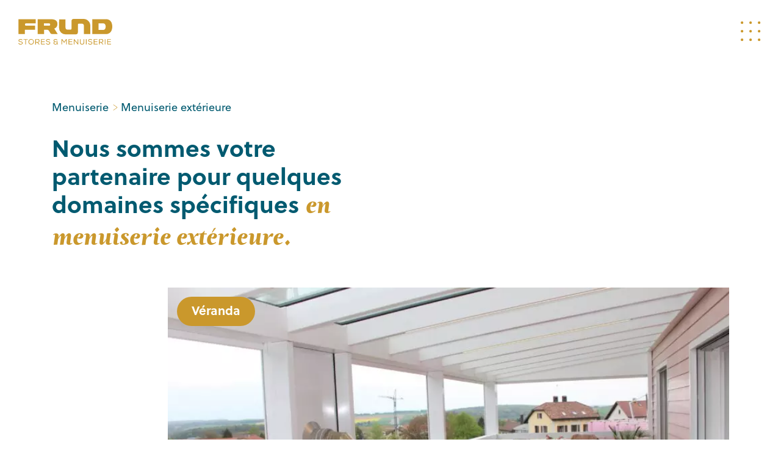

--- FILE ---
content_type: text/html; charset=UTF-8
request_url: https://frund.swiss/prestations/menuiserie/menuiserie-exterieure/
body_size: 16905
content:
<!doctype html>
<html lang="fr-FR">
<head>
	<meta charset="UTF-8" />
	<meta name="viewport" content="width=device-width, initial-scale=1" />
	<link rel="profile" href="https://gmpg.org/xfn/11" />

    <link rel="icon" type="image/png" href="https://frund.swiss/wp-content/themes/pomzed-ui/dist/img/Frund-UN-Favicon-100.png"/>
<!--    <title>--><!----><!--</title>    -->
<!--    <title>--><!--</title>-->
    <link rel="profile" href="http://gmpg.org/xfn/11"/>
	<title>Menuiserie extérieure | Frund - Stores &amp; Menuiserie</title>
<meta name="dc.title" content="Menuiserie extérieure | Frund - Stores &amp; Menuiserie">
<meta name="dc.description" content="Nous sommes votre partenaire pour quelques domaines spécifiques en menuiserie extérieure.">
<meta name="dc.relation" content="https://frund.swiss/prestations/menuiserie/menuiserie-exterieure/">
<meta name="dc.source" content="https://frund.swiss/">
<meta name="dc.language" content="fr_FR">
<meta name="description" content="Nous sommes votre partenaire pour quelques domaines spécifiques en menuiserie extérieure.">
<meta name="robots" content="index, follow, max-snippet:-1, max-image-preview:large, max-video-preview:-1">
<link rel="canonical" href="https://frund.swiss/prestations/menuiserie/menuiserie-exterieure/">
<meta property="og:url" content="https://frund.swiss/prestations/menuiserie/menuiserie-exterieure/">
<meta property="og:site_name" content="Frund - Stores &amp; Menuiserie">
<meta property="og:locale" content="fr_FR">
<meta property="og:type" content="article">
<meta property="article:author" content="">
<meta property="article:publisher" content="">
<meta property="og:title" content="Menuiserie extérieure | Frund - Stores &amp; Menuiserie">
<meta property="og:description" content="Nous sommes votre partenaire pour quelques domaines spécifiques en menuiserie extérieure.">
<meta property="fb:pages" content="">
<meta property="fb:admins" content="">
<meta property="fb:app_id" content="">
<meta name="twitter:card" content="summary">
<meta name="twitter:site" content="">
<meta name="twitter:creator" content="">
<meta name="twitter:title" content="Menuiserie extérieure | Frund - Stores &amp; Menuiserie">
<meta name="twitter:description" content="Nous sommes votre partenaire pour quelques domaines spécifiques en menuiserie extérieure.">
<script type="text/javascript">
/* <![CDATA[ */
window._wpemojiSettings = {"baseUrl":"https:\/\/s.w.org\/images\/core\/emoji\/15.0.3\/72x72\/","ext":".png","svgUrl":"https:\/\/s.w.org\/images\/core\/emoji\/15.0.3\/svg\/","svgExt":".svg","source":{"concatemoji":"https:\/\/frund.swiss\/wp-includes\/js\/wp-emoji-release.min.js"}};
/*! This file is auto-generated */
!function(i,n){var o,s,e;function c(e){try{var t={supportTests:e,timestamp:(new Date).valueOf()};sessionStorage.setItem(o,JSON.stringify(t))}catch(e){}}function p(e,t,n){e.clearRect(0,0,e.canvas.width,e.canvas.height),e.fillText(t,0,0);var t=new Uint32Array(e.getImageData(0,0,e.canvas.width,e.canvas.height).data),r=(e.clearRect(0,0,e.canvas.width,e.canvas.height),e.fillText(n,0,0),new Uint32Array(e.getImageData(0,0,e.canvas.width,e.canvas.height).data));return t.every(function(e,t){return e===r[t]})}function u(e,t,n){switch(t){case"flag":return n(e,"\ud83c\udff3\ufe0f\u200d\u26a7\ufe0f","\ud83c\udff3\ufe0f\u200b\u26a7\ufe0f")?!1:!n(e,"\ud83c\uddfa\ud83c\uddf3","\ud83c\uddfa\u200b\ud83c\uddf3")&&!n(e,"\ud83c\udff4\udb40\udc67\udb40\udc62\udb40\udc65\udb40\udc6e\udb40\udc67\udb40\udc7f","\ud83c\udff4\u200b\udb40\udc67\u200b\udb40\udc62\u200b\udb40\udc65\u200b\udb40\udc6e\u200b\udb40\udc67\u200b\udb40\udc7f");case"emoji":return!n(e,"\ud83d\udc26\u200d\u2b1b","\ud83d\udc26\u200b\u2b1b")}return!1}function f(e,t,n){var r="undefined"!=typeof WorkerGlobalScope&&self instanceof WorkerGlobalScope?new OffscreenCanvas(300,150):i.createElement("canvas"),a=r.getContext("2d",{willReadFrequently:!0}),o=(a.textBaseline="top",a.font="600 32px Arial",{});return e.forEach(function(e){o[e]=t(a,e,n)}),o}function t(e){var t=i.createElement("script");t.src=e,t.defer=!0,i.head.appendChild(t)}"undefined"!=typeof Promise&&(o="wpEmojiSettingsSupports",s=["flag","emoji"],n.supports={everything:!0,everythingExceptFlag:!0},e=new Promise(function(e){i.addEventListener("DOMContentLoaded",e,{once:!0})}),new Promise(function(t){var n=function(){try{var e=JSON.parse(sessionStorage.getItem(o));if("object"==typeof e&&"number"==typeof e.timestamp&&(new Date).valueOf()<e.timestamp+604800&&"object"==typeof e.supportTests)return e.supportTests}catch(e){}return null}();if(!n){if("undefined"!=typeof Worker&&"undefined"!=typeof OffscreenCanvas&&"undefined"!=typeof URL&&URL.createObjectURL&&"undefined"!=typeof Blob)try{var e="postMessage("+f.toString()+"("+[JSON.stringify(s),u.toString(),p.toString()].join(",")+"));",r=new Blob([e],{type:"text/javascript"}),a=new Worker(URL.createObjectURL(r),{name:"wpTestEmojiSupports"});return void(a.onmessage=function(e){c(n=e.data),a.terminate(),t(n)})}catch(e){}c(n=f(s,u,p))}t(n)}).then(function(e){for(var t in e)n.supports[t]=e[t],n.supports.everything=n.supports.everything&&n.supports[t],"flag"!==t&&(n.supports.everythingExceptFlag=n.supports.everythingExceptFlag&&n.supports[t]);n.supports.everythingExceptFlag=n.supports.everythingExceptFlag&&!n.supports.flag,n.DOMReady=!1,n.readyCallback=function(){n.DOMReady=!0}}).then(function(){return e}).then(function(){var e;n.supports.everything||(n.readyCallback(),(e=n.source||{}).concatemoji?t(e.concatemoji):e.wpemoji&&e.twemoji&&(t(e.twemoji),t(e.wpemoji)))}))}((window,document),window._wpemojiSettings);
/* ]]> */
</script>
<style id='wp-emoji-styles-inline-css' type='text/css'>

	img.wp-smiley, img.emoji {
		display: inline !important;
		border: none !important;
		box-shadow: none !important;
		height: 1em !important;
		width: 1em !important;
		margin: 0 0.07em !important;
		vertical-align: -0.1em !important;
		background: none !important;
		padding: 0 !important;
	}
</style>
<link rel='stylesheet' id='wp-block-library-css' href='https://frund.swiss/wp-includes/css/dist/block-library/style.min.css' type='text/css' media='all' />
<style id='wpseopress-local-business-style-inline-css' type='text/css'>
span.wp-block-wpseopress-local-business-field{margin-right:8px}

</style>
<style id='classic-theme-styles-inline-css' type='text/css'>
/*! This file is auto-generated */
.wp-block-button__link{color:#fff;background-color:#32373c;border-radius:9999px;box-shadow:none;text-decoration:none;padding:calc(.667em + 2px) calc(1.333em + 2px);font-size:1.125em}.wp-block-file__button{background:#32373c;color:#fff;text-decoration:none}
</style>
<style id='global-styles-inline-css' type='text/css'>
:root{--wp--preset--aspect-ratio--square: 1;--wp--preset--aspect-ratio--4-3: 4/3;--wp--preset--aspect-ratio--3-4: 3/4;--wp--preset--aspect-ratio--3-2: 3/2;--wp--preset--aspect-ratio--2-3: 2/3;--wp--preset--aspect-ratio--16-9: 16/9;--wp--preset--aspect-ratio--9-16: 9/16;--wp--preset--color--black: #000000;--wp--preset--color--cyan-bluish-gray: #abb8c3;--wp--preset--color--white: #ffffff;--wp--preset--color--pale-pink: #f78da7;--wp--preset--color--vivid-red: #cf2e2e;--wp--preset--color--luminous-vivid-orange: #ff6900;--wp--preset--color--luminous-vivid-amber: #fcb900;--wp--preset--color--light-green-cyan: #7bdcb5;--wp--preset--color--vivid-green-cyan: #00d084;--wp--preset--color--pale-cyan-blue: #8ed1fc;--wp--preset--color--vivid-cyan-blue: #0693e3;--wp--preset--color--vivid-purple: #9b51e0;--wp--preset--gradient--vivid-cyan-blue-to-vivid-purple: linear-gradient(135deg,rgba(6,147,227,1) 0%,rgb(155,81,224) 100%);--wp--preset--gradient--light-green-cyan-to-vivid-green-cyan: linear-gradient(135deg,rgb(122,220,180) 0%,rgb(0,208,130) 100%);--wp--preset--gradient--luminous-vivid-amber-to-luminous-vivid-orange: linear-gradient(135deg,rgba(252,185,0,1) 0%,rgba(255,105,0,1) 100%);--wp--preset--gradient--luminous-vivid-orange-to-vivid-red: linear-gradient(135deg,rgba(255,105,0,1) 0%,rgb(207,46,46) 100%);--wp--preset--gradient--very-light-gray-to-cyan-bluish-gray: linear-gradient(135deg,rgb(238,238,238) 0%,rgb(169,184,195) 100%);--wp--preset--gradient--cool-to-warm-spectrum: linear-gradient(135deg,rgb(74,234,220) 0%,rgb(151,120,209) 20%,rgb(207,42,186) 40%,rgb(238,44,130) 60%,rgb(251,105,98) 80%,rgb(254,248,76) 100%);--wp--preset--gradient--blush-light-purple: linear-gradient(135deg,rgb(255,206,236) 0%,rgb(152,150,240) 100%);--wp--preset--gradient--blush-bordeaux: linear-gradient(135deg,rgb(254,205,165) 0%,rgb(254,45,45) 50%,rgb(107,0,62) 100%);--wp--preset--gradient--luminous-dusk: linear-gradient(135deg,rgb(255,203,112) 0%,rgb(199,81,192) 50%,rgb(65,88,208) 100%);--wp--preset--gradient--pale-ocean: linear-gradient(135deg,rgb(255,245,203) 0%,rgb(182,227,212) 50%,rgb(51,167,181) 100%);--wp--preset--gradient--electric-grass: linear-gradient(135deg,rgb(202,248,128) 0%,rgb(113,206,126) 100%);--wp--preset--gradient--midnight: linear-gradient(135deg,rgb(2,3,129) 0%,rgb(40,116,252) 100%);--wp--preset--font-size--small: 13px;--wp--preset--font-size--medium: 20px;--wp--preset--font-size--large: 36px;--wp--preset--font-size--x-large: 42px;--wp--preset--spacing--20: 0.44rem;--wp--preset--spacing--30: 0.67rem;--wp--preset--spacing--40: 1rem;--wp--preset--spacing--50: 1.5rem;--wp--preset--spacing--60: 2.25rem;--wp--preset--spacing--70: 3.38rem;--wp--preset--spacing--80: 5.06rem;--wp--preset--shadow--natural: 6px 6px 9px rgba(0, 0, 0, 0.2);--wp--preset--shadow--deep: 12px 12px 50px rgba(0, 0, 0, 0.4);--wp--preset--shadow--sharp: 6px 6px 0px rgba(0, 0, 0, 0.2);--wp--preset--shadow--outlined: 6px 6px 0px -3px rgba(255, 255, 255, 1), 6px 6px rgba(0, 0, 0, 1);--wp--preset--shadow--crisp: 6px 6px 0px rgba(0, 0, 0, 1);}:where(.is-layout-flex){gap: 0.5em;}:where(.is-layout-grid){gap: 0.5em;}body .is-layout-flex{display: flex;}.is-layout-flex{flex-wrap: wrap;align-items: center;}.is-layout-flex > :is(*, div){margin: 0;}body .is-layout-grid{display: grid;}.is-layout-grid > :is(*, div){margin: 0;}:where(.wp-block-columns.is-layout-flex){gap: 2em;}:where(.wp-block-columns.is-layout-grid){gap: 2em;}:where(.wp-block-post-template.is-layout-flex){gap: 1.25em;}:where(.wp-block-post-template.is-layout-grid){gap: 1.25em;}.has-black-color{color: var(--wp--preset--color--black) !important;}.has-cyan-bluish-gray-color{color: var(--wp--preset--color--cyan-bluish-gray) !important;}.has-white-color{color: var(--wp--preset--color--white) !important;}.has-pale-pink-color{color: var(--wp--preset--color--pale-pink) !important;}.has-vivid-red-color{color: var(--wp--preset--color--vivid-red) !important;}.has-luminous-vivid-orange-color{color: var(--wp--preset--color--luminous-vivid-orange) !important;}.has-luminous-vivid-amber-color{color: var(--wp--preset--color--luminous-vivid-amber) !important;}.has-light-green-cyan-color{color: var(--wp--preset--color--light-green-cyan) !important;}.has-vivid-green-cyan-color{color: var(--wp--preset--color--vivid-green-cyan) !important;}.has-pale-cyan-blue-color{color: var(--wp--preset--color--pale-cyan-blue) !important;}.has-vivid-cyan-blue-color{color: var(--wp--preset--color--vivid-cyan-blue) !important;}.has-vivid-purple-color{color: var(--wp--preset--color--vivid-purple) !important;}.has-black-background-color{background-color: var(--wp--preset--color--black) !important;}.has-cyan-bluish-gray-background-color{background-color: var(--wp--preset--color--cyan-bluish-gray) !important;}.has-white-background-color{background-color: var(--wp--preset--color--white) !important;}.has-pale-pink-background-color{background-color: var(--wp--preset--color--pale-pink) !important;}.has-vivid-red-background-color{background-color: var(--wp--preset--color--vivid-red) !important;}.has-luminous-vivid-orange-background-color{background-color: var(--wp--preset--color--luminous-vivid-orange) !important;}.has-luminous-vivid-amber-background-color{background-color: var(--wp--preset--color--luminous-vivid-amber) !important;}.has-light-green-cyan-background-color{background-color: var(--wp--preset--color--light-green-cyan) !important;}.has-vivid-green-cyan-background-color{background-color: var(--wp--preset--color--vivid-green-cyan) !important;}.has-pale-cyan-blue-background-color{background-color: var(--wp--preset--color--pale-cyan-blue) !important;}.has-vivid-cyan-blue-background-color{background-color: var(--wp--preset--color--vivid-cyan-blue) !important;}.has-vivid-purple-background-color{background-color: var(--wp--preset--color--vivid-purple) !important;}.has-black-border-color{border-color: var(--wp--preset--color--black) !important;}.has-cyan-bluish-gray-border-color{border-color: var(--wp--preset--color--cyan-bluish-gray) !important;}.has-white-border-color{border-color: var(--wp--preset--color--white) !important;}.has-pale-pink-border-color{border-color: var(--wp--preset--color--pale-pink) !important;}.has-vivid-red-border-color{border-color: var(--wp--preset--color--vivid-red) !important;}.has-luminous-vivid-orange-border-color{border-color: var(--wp--preset--color--luminous-vivid-orange) !important;}.has-luminous-vivid-amber-border-color{border-color: var(--wp--preset--color--luminous-vivid-amber) !important;}.has-light-green-cyan-border-color{border-color: var(--wp--preset--color--light-green-cyan) !important;}.has-vivid-green-cyan-border-color{border-color: var(--wp--preset--color--vivid-green-cyan) !important;}.has-pale-cyan-blue-border-color{border-color: var(--wp--preset--color--pale-cyan-blue) !important;}.has-vivid-cyan-blue-border-color{border-color: var(--wp--preset--color--vivid-cyan-blue) !important;}.has-vivid-purple-border-color{border-color: var(--wp--preset--color--vivid-purple) !important;}.has-vivid-cyan-blue-to-vivid-purple-gradient-background{background: var(--wp--preset--gradient--vivid-cyan-blue-to-vivid-purple) !important;}.has-light-green-cyan-to-vivid-green-cyan-gradient-background{background: var(--wp--preset--gradient--light-green-cyan-to-vivid-green-cyan) !important;}.has-luminous-vivid-amber-to-luminous-vivid-orange-gradient-background{background: var(--wp--preset--gradient--luminous-vivid-amber-to-luminous-vivid-orange) !important;}.has-luminous-vivid-orange-to-vivid-red-gradient-background{background: var(--wp--preset--gradient--luminous-vivid-orange-to-vivid-red) !important;}.has-very-light-gray-to-cyan-bluish-gray-gradient-background{background: var(--wp--preset--gradient--very-light-gray-to-cyan-bluish-gray) !important;}.has-cool-to-warm-spectrum-gradient-background{background: var(--wp--preset--gradient--cool-to-warm-spectrum) !important;}.has-blush-light-purple-gradient-background{background: var(--wp--preset--gradient--blush-light-purple) !important;}.has-blush-bordeaux-gradient-background{background: var(--wp--preset--gradient--blush-bordeaux) !important;}.has-luminous-dusk-gradient-background{background: var(--wp--preset--gradient--luminous-dusk) !important;}.has-pale-ocean-gradient-background{background: var(--wp--preset--gradient--pale-ocean) !important;}.has-electric-grass-gradient-background{background: var(--wp--preset--gradient--electric-grass) !important;}.has-midnight-gradient-background{background: var(--wp--preset--gradient--midnight) !important;}.has-small-font-size{font-size: var(--wp--preset--font-size--small) !important;}.has-medium-font-size{font-size: var(--wp--preset--font-size--medium) !important;}.has-large-font-size{font-size: var(--wp--preset--font-size--large) !important;}.has-x-large-font-size{font-size: var(--wp--preset--font-size--x-large) !important;}
:where(.wp-block-post-template.is-layout-flex){gap: 1.25em;}:where(.wp-block-post-template.is-layout-grid){gap: 1.25em;}
:where(.wp-block-columns.is-layout-flex){gap: 2em;}:where(.wp-block-columns.is-layout-grid){gap: 2em;}
:root :where(.wp-block-pullquote){font-size: 1.5em;line-height: 1.6;}
</style>
<link rel='stylesheet' id='cookie-law-info-css' href='https://frund.swiss/wp-content/plugins/cookie-law-info/legacy/public/css/cookie-law-info-public.css' type='text/css' media='all' />
<link rel='stylesheet' id='cookie-law-info-gdpr-css' href='https://frund.swiss/wp-content/plugins/cookie-law-info/legacy/public/css/cookie-law-info-gdpr.css' type='text/css' media='all' />
<link rel='stylesheet' id='app-css-css' href='https://frund.swiss/wp-content/plugins/pom-base/dist/css/app.css' type='text/css' media='all' />
<link rel='stylesheet' id='theme-css' href='https://frund.swiss/wp-content/themes/pomzed-ui/dist/css/app.css' type='text/css' media='all' />
<link rel='stylesheet' id='components-css' href='https://frund.swiss/wp-content/themes/pomzed-ui/dist/css/components.css' type='text/css' media='all' />
<link rel='stylesheet' id='custom-style-css' href='https://frund.swiss/wp-content/themes/pomzed-ui/css/custom.css' type='text/css' media='all' />
<link rel="https://api.w.org/" href="https://frund.swiss/wp-json/" /><link rel="alternate" title="JSON" type="application/json" href="https://frund.swiss/wp-json/wp/v2/pages/413" /><link rel="EditURI" type="application/rsd+xml" title="RSD" href="https://frund.swiss/xmlrpc.php?rsd" />
<link rel='shortlink' href='https://frund.swiss/?p=413' />
<link rel="alternate" title="oEmbed (JSON)" type="application/json+oembed" href="https://frund.swiss/wp-json/oembed/1.0/embed?url=https%3A%2F%2Ffrund.swiss%2Fprestations%2Fmenuiserie%2Fmenuiserie-exterieure%2F" />
<link rel="alternate" title="oEmbed (XML)" type="text/xml+oembed" href="https://frund.swiss/wp-json/oembed/1.0/embed?url=https%3A%2F%2Ffrund.swiss%2Fprestations%2Fmenuiserie%2Fmenuiserie-exterieure%2F&#038;format=xml" />

<script async src='https://www.googletagmanager.com/gtag/js?id='></script><script>
window.dataLayer = window.dataLayer || [];
function gtag(){dataLayer.push(arguments);}gtag('js', new Date());

 gtag('config', '' , {});

</script>
    <!-- Google tag (gtag.js) -->
    <script async src="https://www.googletagmanager.com/gtag/js?id=G-WSD2WTD0N9"></script>
    <script>
        window.dataLayer = window.dataLayer || [];
        function gtag(){dataLayer.push(arguments);}
        gtag('js', new Date());

        gtag('config', 'G-WSD2WTD0N9');
    </script>
</head>

<body class="page-template page-template-tpl-prestations page-template-tpl-prestations-php page page-id-413 page-child parent-pageid-211">
<style>
    .promo-detail:hover {
        background: rgba(202, 152, 44, 1);
    }
    .project-card .promo-img{
        width: 50%;
        margin-left: 50%;
        min-width: unset;
    }

</style>
<div id="app">

    <nav class="topbar nav fixed py-3">
    <div class="container-fluid">
        <div class="row text-white p-15-all">
            <div class="col-8">
                <div class="logo">
                    <a href="https://frund.swiss" class="d-flex align-items-center" aria-label="Logo">
                        <svg xmlns="http://www.w3.org/2000/svg" width="154" height="42.119" viewBox="0 0 154 42.119">
                            <path class="" id="home-logo" data-name="Tracé 5178"
                                  d="M48.9,36.936c-1.283-.2-2.367-.5-2.367-1.458,0-.984,1.183-1.458,2.292-1.458a2.957,2.957,0,0,1,2.467,1.146l.822-.511A3.575,3.575,0,0,0,48.8,33.049c-1.47,0-3.339.673-3.339,2.392,0,1.819,1.632,2.193,3.327,2.455,1.308.2,2.517.511,2.517,1.582,0,1.3-1.42,1.645-2.48,1.645a3.021,3.021,0,0,1-2.816-1.545l-.859.536a3.78,3.78,0,0,0,3.663,2.006c1.657,0,3.551-.66,3.551-2.629C52.366,37.609,50.634,37.2,48.9,36.936Zm15.206,2.591V37.921h.76v-.885H60.994c-.835,0-2.131-.324-2.131-1.482,0-.76.623-1.52,2.106-1.52,1.047,0,1.981.262,1.981,1.371v.012h1.022c0-1.819-1.507-2.28-2.978-2.28-1.807,0-3.19.859-3.19,2.454a1.992,1.992,0,0,0,1.408,1.894,2.223,2.223,0,0,0-1.57,1.981c0,1.819,1.3,2.591,3.327,2.591A2.729,2.729,0,0,0,63.5,40.886a1.381,1.381,0,0,0,1.558,1.072v-.984C64.308,40.973,64.109,40.312,64.109,39.528Zm-1-.025c0,1.2-1.358,1.595-2.168,1.595-1.371,0-2.242-.6-2.242-1.645,0-.723.735-1.545,2.218-1.545h2.193Zm-24.8-1.545h4.834V36.948H38.312V34.22h5.046v-1H37.228v8.721h6.329V40.911H38.312ZM3.75,36.936c-1.283-.2-2.367-.5-2.367-1.458,0-.984,1.183-1.458,2.292-1.458a2.957,2.957,0,0,1,2.467,1.146l.822-.511A3.575,3.575,0,0,0,3.65,33.049c-1.47,0-3.339.673-3.339,2.392,0,1.819,1.632,2.193,3.327,2.455,1.308.2,2.517.511,2.517,1.582,0,1.3-1.42,1.645-2.48,1.645A3.021,3.021,0,0,1,.859,39.578L0,40.113a3.78,3.78,0,0,0,3.663,2.006c1.657,0,3.551-.66,3.551-2.629C7.214,37.609,5.482,37.2,3.75,36.936Zm143.03,1.021h4.834V36.948H146.78V34.22h5.046v-1H145.7v8.721h6.329V40.911H146.78ZM8.535,34.2h2.99v7.75h1.059V34.2h2.978v-.972H8.535Zm26.176,1.819a2.751,2.751,0,0,0-2.953-2.79H27.8v8.721h1.1V38.792H31l2.716,3.152h1.371l-2.878-3.227A2.516,2.516,0,0,0,34.711,36.014Zm-5.819,1.819V34.2h2.866a1.812,1.812,0,0,1,1.881,1.844,1.733,1.733,0,0,1-1.931,1.794Zm-7.824-4.784a4.323,4.323,0,0,0-4.46,4.56,4.257,4.257,0,0,0,4.447,4.51,4.257,4.257,0,0,0,4.423-4.51A4.3,4.3,0,0,0,21.068,33.049Zm0,8.061a3.271,3.271,0,0,1-3.363-3.5,3.286,3.286,0,0,1,3.363-3.564,3.334,3.334,0,0,1,3.339,3.564A3.27,3.27,0,0,1,21.068,41.11Zm62.37-3.152h4.834V36.948H83.439V34.22h5.046v-1h-6.13v8.721h6.329V40.911H83.439Zm27.41,3.987h1.1V33.223h-1.1Zm13.867-3.987h4.834V36.948h-4.834V34.22h5.046v-1h-6.13v8.721h6.329V40.911h-5.245Zm-17.7.511a2.485,2.485,0,1,1-4.959.012V33.223h-1.084v5.258a3.564,3.564,0,1,0,7.127,0V33.223h-1.084Zm34.724,3.476h1.1V33.223h-1.1ZM117.9,36.936c-1.283-.2-2.367-.5-2.367-1.458,0-.984,1.184-1.458,2.292-1.458a2.957,2.957,0,0,1,2.467,1.146l.822-.511a3.574,3.574,0,0,0-3.314-1.607c-1.47,0-3.339.673-3.339,2.392,0,1.819,1.632,2.193,3.327,2.455,1.308.2,2.517.511,2.517,1.582,0,1.3-1.42,1.645-2.48,1.645a3.02,3.02,0,0,1-2.815-1.545l-.86.536a3.78,3.78,0,0,0,3.663,2.006c1.657,0,3.551-.66,3.551-2.629C121.364,37.609,119.632,37.2,117.9,36.936Zm21.317-.922a2.751,2.751,0,0,0-2.953-2.79H132.3v8.721h1.1V38.792h2.106l2.716,3.152h1.371l-2.878-3.227A2.516,2.516,0,0,0,139.218,36.014ZM133.4,37.833V34.2h2.866a1.812,1.812,0,0,1,1.881,1.844,1.733,1.733,0,0,1-1.931,1.794ZM97.132,39.914l-5.345-6.691h-.76v8.721h1.084V35.279l5.345,6.666H98.2V33.223H97.132ZM75.141,37.708l-3.053-4.485H70.78v8.721h1.084V34.756L75.016,39.2h.225l3.164-4.423v7.164h1.072V33.223h-1.3Zm42.886-12.8-.01-13.737A11.162,11.162,0,0,0,106.856,0H90.778A3.581,3.581,0,0,0,87.2,3.581V16.1a1.436,1.436,0,0,1-1.435,1.417h-5.42c-2.178,0-3.03-1.684-3.051-3.89V.835h-10.4L66.831,14.9A10.423,10.423,0,0,0,77.256,25.335H94.079a3.585,3.585,0,0,0,3.585-3.589L97.654,9.24a1.438,1.438,0,0,1,1.437-1.419H102.1c.808,0,1.6,0,2.409,0,2.178,0,3.03,1.684,3.051,3.889v13.2ZM64.113,8.487c0-2.908-.916-5.054-3.12-6.378C58.685.722,55.771.439,53.12.4H31.637v24.5H42.12v-7.07c2.408,0,3.531-.009,5.316-.009,2.427,0,3.848,3.453,4.882,5.133,1.015,1.586,1.74,1.946,3.712,1.946h8.62l-5.71-9.044C62.342,14.437,64.113,12.115,64.113,8.487ZM50.282,11.12H41.951V7.291h8.331a1.852,1.852,0,0,1,1.971,1.914A1.851,1.851,0,0,1,50.282,11.12Zm103.6-.613C153.253,4.373,149.88.4,143.469.4H121.235v24.5h22.235c6.411,0,9.784-4.208,10.418-10.341.069-.67.107-1.349.113-2.031S153.956,11.176,153.887,10.506Zm-14.642,7.516h-7.658V7.291h7.658c2.639-.007,3.982,2.31,3.946,5.246C143.226,15.473,141.884,18.03,139.245,18.022ZM10.9,9.214a1.824,1.824,0,0,1,1.967-1.9H28.4V.4H.35v24.5H10.813V17.781H27.461V11.12H12.871A1.877,1.877,0,0,1,10.9,9.214Z"
                                  fill="#ca982c"/>
                        </svg>
                    </a>
                </div>
            </div>

            <div class="col-4">
                <div class="icon d-flex justify-content-end">
                    <div id="menu-icon" class="menu-icon">
                        <svg class="icon" width="100%" height="100%" viewBox="0 0 30 30" version="1.1"
                             xmlns="http://www.w3.org/2000/svg" xmlns:xlink="http://www.w3.org/1999/xlink"
                             xml:space="preserve"
                             style="fill-rule:evenodd;clip-rule:evenodd;stroke-linejoin:round;stroke-miterlimit:1.41421;">
                                <g>
                                    <ellipse cx="25.606" cy="4.606" rx="1.606" ry="1.606" style="fill:#fff;"/>
                                    <ellipse class="hide-when-open" cx="25.606" cy="15.106" rx="1.606" ry="1.606"
                                             style="fill:#fff;"/>
                                    <ellipse cx="25.606" cy="25.606" rx="1.606" ry="1.606" style="fill:#fff;"/>
                                    <circle class="hide-when-open" cx="15.106" cy="4.606" r="1.606" style="fill:#fff;"/>
                                    <circle cx="15.106" cy="15.106" r="1.606" style="fill:#fff;"/>
                                    <circle class="hide-when-open" cx="15.106" cy="25.606" r="1.606"
                                            style="fill:#fff;"/>
                                    <circle cx="4.606" cy="4.606" r="1.606" style="fill:#fff;"/>
                                    <circle class="hide-when-open" cx="4.606" cy="15.106" r="1.606" style="fill:#fff;"/>
                                    <circle cx="4.606" cy="25.606" r="1.606" style="fill:#fff;"/>
                                </g>
                            </svg>
                    </div>
                </div>
            </div>
        </div>
    </div>
</nav>    <div class="main-menu pt-5" id="main-menu">
    <div class="overlay" id="overlay"></div>
    <div class="content p-15 pt-5">
        <div class="container menu-container">
            <div class="menu-content row offset-md-1">

                <div class="col-md-12 visible-resp">
                    <div class="row">
                        <div class="col-md-9 menu-title">
                            <p class="title title-menu  font-magneta font-italic">Votre référence
                                <a class="font-magneta"
                                   href=https://frund.swiss/prestations/stores>Stores</a><span
                                        class="font-magneta font-italic ">, </span><br>
                                <a class="font-magneta "
                                   href="https://frund.swiss/prestations/menuiserie">menuiserie</a><span
                                        class="font-magneta font-italic ">, </span> et
                                <a class="font-magneta font-italic "
                                   href="https://frund.swiss/prestations/reparation">réparation</a>
                            </p>
                        </div>
                    </div>
                </div>

                <div class="col-lg-3 col-12 offset-md-1">
                    <div class="menu-principal-container"><ul id="menu-principal" class="reset-list mt-5 main-menu-list font-soleil"><li id="menu-item-381" class="menu-item menu-item-type-post_type menu-item-object-page menu-item-381"><a href="https://frund.swiss/prestations/stores/">Stores</a></li>
<li id="menu-item-302" class="menu-item menu-item-type-post_type menu-item-object-page current-page-ancestor menu-item-302"><a href="https://frund.swiss/prestations/menuiserie/">Menuiserie</a></li>
<li id="menu-item-380" class="menu-item menu-item-type-post_type menu-item-object-page menu-item-380"><a href="https://frund.swiss/prestations/reparation/">Réparation</a></li>
</ul></div>                </div>
                <div class="col-lg-3 col-12">
                    <div class="menu-sous-menu-principal-container"><ul id="menu-sous-menu-principal" class="reset-list mt-5 main-menu-list font-soleil"><li id="menu-item-622" class="menu-item menu-item-type-post_type menu-item-object-page menu-item-622"><a href="https://frund.swiss/a-propos/">Entreprise</a></li>
<li id="menu-item-627" class="menu-item menu-item-type-custom menu-item-object-custom menu-item-627"><a href="/realisations">Références</a></li>
<li id="menu-item-624" class="menu-item menu-item-type-post_type menu-item-object-page menu-item-624"><a href="https://frund.swiss/actualites/">Actualités</a></li>
<li id="menu-item-625" class="menu-item menu-item-type-post_type menu-item-object-page menu-item-625"><a href="https://frund.swiss/contact/">Contact</a></li>
</ul></div>                </div>
            </div>
        </div>
    </div>
</div>



<div class="page-content page-menuiserie-frund">
    <div class="container">

        <div class="p-resp-15">
            
<div class="row">
    <div class="col-12">

        <nav aria-label="breadcrumb">
            <ul class="breadcrumb">

                                                            <li style="display: inline"
                            class="breadcrumb-item ">
<!--                            -->                            

                                                            <a class="breadcrumb-link"
                                   href="https://frund.swiss/prestations/menuiserie/">Menuiserie</a>
                                                    </li>
                                            <li style="display: inline"
                            class="breadcrumb-item active">
<!--                            -->                              <svg class="ariane-bread" xmlns="http://www.w3.org/2000/svg" viewBox="0 0 30.45 20.17">
                                <path fill="#ca982c" d="M28 0L15.22 18.41 2.45 0H0l13.99 20.17h2.46L30.45 0H28z" data-name="Calque 2"/>
                            </svg>

                                                            Menuiserie extérieure                                                    </li>
                                                </ul>
        </nav>

    </div>
</div>        </div>

        <div class="row p-resp-15">
            <div class="col-12 col-md-6">
                <h1 class="prestations-title font-soleil font-standard font-standard">
                    <span class="text-secondary">Nous sommes votre partenaire pour quelques domaines spécifiques</span>
                    <span class="font-magneta font-italic"> en menuiserie extérieure.</span></h1>
            </div>
        </div>


                    <div class="row p-resp-15">
                <div class="col-12 col-lg-10 offset-lg-1 mb-5" style="margin-left: auto">
                    <!--slider-->
                    <div class="swiper-container slider-img mt-5">
                        <div class="swiper-wrapper">
                                                                                        <div class="swiper-slide">

                                    <h3 class="title p-4 text-white font-soleil font-standard h3-padding-bck">Véranda</h3>
                                    <!-- Required swiper-lazy class and image source specified in data-src attribute -->
                                    <img src="https://frund.swiss/wp-content/uploads/2020/02/aIMG_0944-1-900x500.jpg" alt="Véranda" class="swiper-lazy">
                                    <!-- Preloader image -->
                                    <div class="swiper-lazy-preloader swiper-lazy-preloader-white"></div>
                                </div>
                                                                                            <div class="swiper-slide">

                                    <h3 class="title p-4 text-white font-soleil font-standard h3-padding-bck">Plancher de terrasse</h3>
                                    <!-- Required swiper-lazy class and image source specified in data-src attribute -->
                                    <img src="https://frund.swiss/wp-content/uploads/2020/02/aIMG_0932-900x500.jpg" alt="Plancher de terrasse" class="swiper-lazy">
                                    <!-- Preloader image -->
                                    <div class="swiper-lazy-preloader swiper-lazy-preloader-white"></div>
                                </div>
                                                                                            <div class="swiper-slide">

                                    <h3 class="title p-4 text-white font-soleil font-standard h3-padding-bck">Vitrages de balcon</h3>
                                    <!-- Required swiper-lazy class and image source specified in data-src attribute -->
                                    <img src="https://frund.swiss/wp-content/uploads/2020/02/STOBAG_SV1025_002-900x500.jpg" alt="Vitrages de balcon" class="swiper-lazy">
                                    <!-- Preloader image -->
                                    <div class="swiper-lazy-preloader swiper-lazy-preloader-white"></div>
                                </div>
                                                                                            <div class="swiper-slide">

                                    <h3 class="title p-4 text-white font-soleil font-standard h3-padding-bck">Volets en bois</h3>
                                    <!-- Required swiper-lazy class and image source specified in data-src attribute -->
                                    <img src="https://frund.swiss/wp-content/uploads/2020/02/IMG_1593-900x500.jpg" alt="Volets en bois" class="swiper-lazy">
                                    <!-- Preloader image -->
                                    <div class="swiper-lazy-preloader swiper-lazy-preloader-white"></div>
                                </div>
                                                                                            <div class="swiper-slide">

                                    <h3 class="title p-4 text-white font-soleil font-standard h3-padding-bck">Menuiserie extérieure</h3>
                                    <!-- Required swiper-lazy class and image source specified in data-src attribute -->
                                    <img src="https://frund.swiss/wp-content/uploads/2020/02/frund-stores-menuiserie-menuiserie-exterieure-02-900x500.jpg" alt="Menuiserie extérieure" class="swiper-lazy">
                                    <!-- Preloader image -->
                                    <div class="swiper-lazy-preloader swiper-lazy-preloader-white"></div>
                                </div>
                                                                                            <div class="swiper-slide">

                                    <h3 class="title p-4 text-white font-soleil font-standard h3-padding-bck">Mobiler extérieur</h3>
                                    <!-- Required swiper-lazy class and image source specified in data-src attribute -->
                                    <img src="https://frund.swiss/wp-content/uploads/2020/02/P1010614-900x500.jpg" alt="Mobiler extérieur" class="swiper-lazy">
                                    <!-- Preloader image -->
                                    <div class="swiper-lazy-preloader swiper-lazy-preloader-white"></div>
                                </div>
                                                            
                        </div>
                                                    <!-- Add Pagination -->
                            <div class="swiper-pagination swiper-pagination-white"></div>
                            <!-- Navigation -->
                            <div class="swiper-button-next swiper-button-white"></div>
                            <div class="swiper-button-prev swiper-button-white"></div>
                                            </div>
                </div>
            </div>
        
        <div class="row mt-md-5 mt-2 p-resp-15">

                                                <div class="col-12 col-md-6 col-lg-4 mb-30 pb-md-5 pb-sm-4">
                        <h2 class="font-standard font-soleil">Véranda bois-métal</h2>
                        <p class="text-secondary font-standard">Réalisées sur le principe de construction du poteau-traverses, nos constructions permettent d'intégrer harmonieusement des fenêtres bois-métal. Les détails de construction éprouvés sont prévus pour la pose de stores de toiture ou verticaux. Rien n'est laissé au hasard !
La partie exposée aux intempéries est réalisée en aluminium thermolaqué et la partie intérieure est en bois, laissé naturel, teinté ou revêtu d'une peinture couvrante.
</p>
                                            </div>
                                    <div class="col-12 col-md-6 col-lg-4 mb-30 pb-md-5 pb-sm-4">
                        <h2 class="font-standard font-soleil">Plancher de terrasse</h2>
                        <p class="text-secondary font-standard">Un plancher en bois a tous les avantages : il ne surchauffe pas et on peut marcher dessus pieds nus, il sèche rapidement après la pluie et donne une sensation de confort et d'harmonie incomparable.
Réalisé par nos soins et selon nos conseils, il ne nécessite que très peu d'entretien et est très durable.
</p>
                                            </div>
                                    <div class="col-12 col-md-6 col-lg-4 mb-30 pb-md-5 pb-sm-4">
                        <h2 class="font-standard font-soleil">Vitrages de balcon</h2>
                        <p class="text-secondary font-standard">Les vitrages de balcon peuvent être réalisés en verre simple ou isolant. Ils peuvent êtres fixes, coulisser latéralement ou s'ouvrir en accordéon.
Les verres de sécurité feuilletés peuvent intégrer une feuille de couleur permettant de se protéger des regards du voisinage.
Ils permettent de garder le balcon ou la terrasse au sec toute l'année et de se protéger du vent.
C'est une pièce supplémentaire à votre maison !
</p>
                                            </div>
                                    <div class="col-12 col-md-6 col-lg-4 mb-30 pb-md-5 pb-sm-4">
                        <h2 class="font-standard font-soleil">Volets en bois</h2>
                        <p class="text-secondary font-standard">Dans les quartiers historiques, des volets en bois peuvent être exigés.
Nous réalisons les volets en bois pleins, à lamelles fixes ou mobiles, ainsi que la peinture complète du volet à la couleur de votre choix.
Un choix très soigneux du bois de notre région, de bons détails de fabrication et un traitement de surface bien fait sont les conditions essentielles pour une grande durabilité.
Protégés de la pluie par des avant-toits, les volets en bois sont très durables et ne nécessitent pas d'entretien. Au contraire des autres matières, ils offrent la possibilité d'être réparés et repeints.
C'est cela aussi, le développent durable !
Les volets alu sont proposés dans notre département stores.
</p>
                                            </div>
                            
        </div>
    </div>


    
    <div class="container">
        <div class="row p-resp-15">
            
<div class="col-12">
                            <div class="button-link row">
                    <div class="col-sm-6 button-left">
                        <svg xmlns="http://www.w3.org/2000/svg" width="28.372" height="55.329"
                             viewBox="0 0 28.372 55.329">
                            <g id="Composant_1_1" data-name="Composant 1 – 1" transform="translate(0.707 0.354)">
                                <path id="Tracé_2596" data-name="Tracé 2596"
                                      d="M1584.4,2696.55l-27.311,27.311,27.311,27.311"
                                      transform="translate(-1557.085 -2696.55)" fill="none" stroke="#005a70"
                                      stroke-width="1"/>
                            </g>
                        </svg>

                                                    <a class="text-primary bottom-link font-soleil"
                               href="https://frund.swiss/prestations/menuiserie/menuiserie-generale/">Menuiserie générale</a>
                                            </div>

                    <div class="col-sm-6 button-right float-right justify-content-end">

                                                    <a class="text-primary bottom-link font-soleil"
                               href="https://frund.swiss/prestations/menuiserie/service/">Service</a>
                        
                        <svg xmlns="http://www.w3.org/2000/svg" width="28.372" height="55.329"
                             viewBox="0 0 28.372 55.329">
                            <g id="Composant_2_1" data-name="Composant 2 – 1" transform="translate(0.354 0.354)">
                                <path id="Tracé_2595" data-name="Tracé 2595"
                                      d="M1584.4,2696.55l-27.311,27.311,27.311,27.311"
                                      transform="translate(1584.396 2751.171) rotate(180)" fill="none"
                                      stroke="#005a70" stroke-width="1"/>
                            </g>
                        </svg>
                    </div>
                </div>

                    </div>        </div>
    </div>

</div>


        <footer class="section section--footer">
    <div class="container">
        <div class="row">
            <div class="col-12 col-md-12 col-lg-4">
                <div class="p-resp-15 logo mt-5">
                    <a href="https://frund.swiss" class="d-flex align-items-center" aria-label="Logo">
                        <svg xmlns="http://www.w3.org/2000/svg" width="154" height="42.119" viewBox="0 0 154 42.119">
                            <path id="Tracé_5178" data-name="Tracé 5178" d="M48.9,36.936c-1.283-.2-2.367-.5-2.367-1.458,0-.984,1.183-1.458,2.292-1.458a2.957,2.957,0,0,1,2.467,1.146l.822-.511A3.575,3.575,0,0,0,48.8,33.049c-1.47,0-3.339.673-3.339,2.392,0,1.819,1.632,2.193,3.327,2.455,1.308.2,2.517.511,2.517,1.582,0,1.3-1.42,1.645-2.48,1.645a3.021,3.021,0,0,1-2.816-1.545l-.859.536a3.78,3.78,0,0,0,3.663,2.006c1.657,0,3.551-.66,3.551-2.629C52.366,37.609,50.634,37.2,48.9,36.936Zm15.206,2.591V37.921h.76v-.885H60.994c-.835,0-2.131-.324-2.131-1.482,0-.76.623-1.52,2.106-1.52,1.047,0,1.981.262,1.981,1.371v.012h1.022c0-1.819-1.507-2.28-2.978-2.28-1.807,0-3.19.859-3.19,2.454a1.992,1.992,0,0,0,1.408,1.894,2.223,2.223,0,0,0-1.57,1.981c0,1.819,1.3,2.591,3.327,2.591A2.729,2.729,0,0,0,63.5,40.886a1.381,1.381,0,0,0,1.558,1.072v-.984C64.308,40.973,64.109,40.312,64.109,39.528Zm-1-.025c0,1.2-1.358,1.595-2.168,1.595-1.371,0-2.242-.6-2.242-1.645,0-.723.735-1.545,2.218-1.545h2.193Zm-24.8-1.545h4.834V36.948H38.312V34.22h5.046v-1H37.228v8.721h6.329V40.911H38.312ZM3.75,36.936c-1.283-.2-2.367-.5-2.367-1.458,0-.984,1.183-1.458,2.292-1.458a2.957,2.957,0,0,1,2.467,1.146l.822-.511A3.575,3.575,0,0,0,3.65,33.049c-1.47,0-3.339.673-3.339,2.392,0,1.819,1.632,2.193,3.327,2.455,1.308.2,2.517.511,2.517,1.582,0,1.3-1.42,1.645-2.48,1.645A3.021,3.021,0,0,1,.859,39.578L0,40.113a3.78,3.78,0,0,0,3.663,2.006c1.657,0,3.551-.66,3.551-2.629C7.214,37.609,5.482,37.2,3.75,36.936Zm143.03,1.021h4.834V36.948H146.78V34.22h5.046v-1H145.7v8.721h6.329V40.911H146.78ZM8.535,34.2h2.99v7.75h1.059V34.2h2.978v-.972H8.535Zm26.176,1.819a2.751,2.751,0,0,0-2.953-2.79H27.8v8.721h1.1V38.792H31l2.716,3.152h1.371l-2.878-3.227A2.516,2.516,0,0,0,34.711,36.014Zm-5.819,1.819V34.2h2.866a1.812,1.812,0,0,1,1.881,1.844,1.733,1.733,0,0,1-1.931,1.794Zm-7.824-4.784a4.323,4.323,0,0,0-4.46,4.56,4.257,4.257,0,0,0,4.447,4.51,4.257,4.257,0,0,0,4.423-4.51A4.3,4.3,0,0,0,21.068,33.049Zm0,8.061a3.271,3.271,0,0,1-3.363-3.5,3.286,3.286,0,0,1,3.363-3.564,3.334,3.334,0,0,1,3.339,3.564A3.27,3.27,0,0,1,21.068,41.11Zm62.37-3.152h4.834V36.948H83.439V34.22h5.046v-1h-6.13v8.721h6.329V40.911H83.439Zm27.41,3.987h1.1V33.223h-1.1Zm13.867-3.987h4.834V36.948h-4.834V34.22h5.046v-1h-6.13v8.721h6.329V40.911h-5.245Zm-17.7.511a2.485,2.485,0,1,1-4.959.012V33.223h-1.084v5.258a3.564,3.564,0,1,0,7.127,0V33.223h-1.084Zm34.724,3.476h1.1V33.223h-1.1ZM117.9,36.936c-1.283-.2-2.367-.5-2.367-1.458,0-.984,1.184-1.458,2.292-1.458a2.957,2.957,0,0,1,2.467,1.146l.822-.511a3.574,3.574,0,0,0-3.314-1.607c-1.47,0-3.339.673-3.339,2.392,0,1.819,1.632,2.193,3.327,2.455,1.308.2,2.517.511,2.517,1.582,0,1.3-1.42,1.645-2.48,1.645a3.02,3.02,0,0,1-2.815-1.545l-.86.536a3.78,3.78,0,0,0,3.663,2.006c1.657,0,3.551-.66,3.551-2.629C121.364,37.609,119.632,37.2,117.9,36.936Zm21.317-.922a2.751,2.751,0,0,0-2.953-2.79H132.3v8.721h1.1V38.792h2.106l2.716,3.152h1.371l-2.878-3.227A2.516,2.516,0,0,0,139.218,36.014ZM133.4,37.833V34.2h2.866a1.812,1.812,0,0,1,1.881,1.844,1.733,1.733,0,0,1-1.931,1.794ZM97.132,39.914l-5.345-6.691h-.76v8.721h1.084V35.279l5.345,6.666H98.2V33.223H97.132ZM75.141,37.708l-3.053-4.485H70.78v8.721h1.084V34.756L75.016,39.2h.225l3.164-4.423v7.164h1.072V33.223h-1.3Zm42.886-12.8-.01-13.737A11.162,11.162,0,0,0,106.856,0H90.778A3.581,3.581,0,0,0,87.2,3.581V16.1a1.436,1.436,0,0,1-1.435,1.417h-5.42c-2.178,0-3.03-1.684-3.051-3.89V.835h-10.4L66.831,14.9A10.423,10.423,0,0,0,77.256,25.335H94.079a3.585,3.585,0,0,0,3.585-3.589L97.654,9.24a1.438,1.438,0,0,1,1.437-1.419H102.1c.808,0,1.6,0,2.409,0,2.178,0,3.03,1.684,3.051,3.889v13.2ZM64.113,8.487c0-2.908-.916-5.054-3.12-6.378C58.685.722,55.771.439,53.12.4H31.637v24.5H42.12v-7.07c2.408,0,3.531-.009,5.316-.009,2.427,0,3.848,3.453,4.882,5.133,1.015,1.586,1.74,1.946,3.712,1.946h8.62l-5.71-9.044C62.342,14.437,64.113,12.115,64.113,8.487ZM50.282,11.12H41.951V7.291h8.331a1.852,1.852,0,0,1,1.971,1.914A1.851,1.851,0,0,1,50.282,11.12Zm103.6-.613C153.253,4.373,149.88.4,143.469.4H121.235v24.5h22.235c6.411,0,9.784-4.208,10.418-10.341.069-.67.107-1.349.113-2.031S153.956,11.176,153.887,10.506Zm-14.642,7.516h-7.658V7.291h7.658c2.639-.007,3.982,2.31,3.946,5.246C143.226,15.473,141.884,18.03,139.245,18.022ZM10.9,9.214a1.824,1.824,0,0,1,1.967-1.9H28.4V.4H.35v24.5H10.813V17.781H27.461V11.12H12.871A1.877,1.877,0,0,1,10.9,9.214Z" fill="#fff" />
                        </svg>
                    </a>
                </div>
            </div>
            <div class="col-12 col-md-12 col-lg-8 d-flex align-items-center justify-content-lg-end">
                <div class="menu-bas-de-page-container"><ul id="menu-bas-de-page" class="reset-list mt-5 p-resp-15"><li id="menu-item-385" class="menu-item menu-item-type-post_type menu-item-object-page menu-item-385"><a href="https://frund.swiss/prestations/stores/">Stores</a></li>
<li id="menu-item-386" class="menu-item menu-item-type-post_type menu-item-object-page current-page-ancestor menu-item-386"><a href="https://frund.swiss/prestations/menuiserie/">Menuiserie</a></li>
<li id="menu-item-384" class="menu-item menu-item-type-post_type menu-item-object-page menu-item-384"><a href="https://frund.swiss/prestations/reparation/">Réparation</a></li>
<li id="menu-item-167" class="menu-item menu-item-type-post_type menu-item-object-page menu-item-167"><a href="https://frund.swiss/a-propos/">Entreprise</a></li>
<li id="menu-item-377" class="menu-item menu-item-type-custom menu-item-object-custom menu-item-377"><a href="/realisations">Références</a></li>
<li id="menu-item-152" class="menu-item menu-item-type-post_type menu-item-object-page menu-item-152"><a href="https://frund.swiss/actualites/">Actualités</a></li>
<li id="menu-item-153" class="menu-item menu-item-type-post_type menu-item-object-page menu-item-153"><a href="https://frund.swiss/contact/">Contact</a></li>
</ul></div>            </div>
            <div class="col-12 col-md-6 col-lg-4 text-white mt-md-5 pt-5">
                <div class="p-resp-15 address d-flex">
                    <svg class="map-icon" xmlns="http://www.w3.org/2000/svg" width="26.029" height="34.5" viewBox="0 0 26.029 34.5">
                        <path id="Tracé_1302" data-name="Tracé 1302" d="M-56.5-634a12.991,12.991,0,0,0-13,13c0,3.739,1.87,7.128,3.71,10.254a54.517,54.517,0,0,0,8.063,10.721,1.729,1.729,0,0,0,2.483,0,50.144,50.144,0,0,0,7.216-9.056c2.191-3.535,4.557-7.625,4.557-11.919A13.053,13.053,0,0,0-56.5-634Zm0,19.169a6.524,6.524,0,0,1-6.52-6.52,6.524,6.524,0,0,1,6.52-6.52,6.509,6.509,0,0,1,6.52,6.52A6.509,6.509,0,0,1-56.5-614.831Z" transform="translate(69.5 634)" fill="#CA982C" />
                    </svg>
                    <div class="col-11">
                        <h4 class="company-name font-soleil text-white font-standard">Frund Stores et Menuiserie</h4>
                        <p class="company-street">Rue Sedrac 22</p>
                        <p class="company-city">2950 Courgenay</p>
                    </div>
                </div>
            </div>

            <div class="col-12 col-md-6 col-lg-4 text-white mt-md-5 pt-md-5 pt-4">
                <div class="p-resp-15 address d-flex">
                    <svg class="phone-icon" xmlns="http://www.w3.org/2000/svg" width="31.164" height="31.165" viewBox="0 0 31.164 31.165">
                        <g id="Groupe_68" data-name="Groupe 68" transform="translate(-584.006 1370)">
                            <g id="Groupe_67" data-name="Groupe 67" transform="translate(584.006 -1370)">
                                <path id="Tracé_1299" data-name="Tracé 1299" d="M607.7-1325.59a2.184,2.184,0,0,0-3.3,0c-.772.765-1.543,1.531-2.3,2.308a.455.455,0,0,1-.635.117c-.5-.272-1.031-.493-1.511-.791a23.938,23.938,0,0,1-5.772-5.253,13.675,13.675,0,0,1-2.069-3.314.475.475,0,0,1,.117-.609c.772-.746,1.524-1.511,2.283-2.276a2.192,2.192,0,0,0-.007-3.379c-.6-.61-1.206-1.206-1.809-1.816-.623-.623-1.239-1.252-1.868-1.868a2.2,2.2,0,0,0-3.3.006c-.778.765-1.524,1.55-2.315,2.3a3.759,3.759,0,0,0-1.18,2.536,10.742,10.742,0,0,0,.83,4.624,28.1,28.1,0,0,0,4.987,8.308,30.86,30.86,0,0,0,10.22,8,14.783,14.783,0,0,0,5.662,1.647,4.148,4.148,0,0,0,3.56-1.355c.662-.739,1.407-1.414,2.108-2.121a2.206,2.206,0,0,0,.013-3.359Q609.56-1323.745,607.7-1325.59Z" transform="translate(-584.006 1346.206)" fill="#CA982C" />
                                <path id="Tracé_1300" data-name="Tracé 1300" d="M729.124-1305.043l2.393-.409a10.7,10.7,0,0,0-2.99-5.772,10.637,10.637,0,0,0-6.1-3.041l-.337,2.406a8.253,8.253,0,0,1,4.721,2.354A8.253,8.253,0,0,1,729.124-1305.043Z" transform="translate(-706.669 1320.491)" fill="#CA982C" />
                                <path id="Tracé_1301" data-name="Tracé 1301" d="M735.393-1364.955A17.645,17.645,0,0,0,725.276-1370l-.337,2.406a15.3,15.3,0,0,1,8.742,4.358,15.288,15.288,0,0,1,4.287,8.269l2.393-.409A17.775,17.775,0,0,0,735.393-1364.955Z" transform="translate(-709.197 1370)" fill="#CA982C" />
                            </g>
                        </g>
                    </svg>
                    <div class="col-11">
                        <p class="company-phone-number">T. 032 471 21 31</p>
                        <p class="company-phone-number-2">F. 032 471 28 51</p>
                    </div>
                </div>
            </div>
        </div>

        <div class="row h-100">

            <div class="col-sm-6 float-md-left d-flex copyright-parent">
                <p style="display:inline-block;" class="p-resp-15 copyright mt-5">© 2026 - Réalisation
                    <a href="https://pomzed.ch" target="_blank" aria-label="Pomzed">
                        <svg class="pmzd-logo" id="Calque_1" xmlns="http://www.w3.org/2000/svg" viewBox="0 0 154.5 28.7" aria-label="Copyright réalisation Pomzed Communication">
                            <title>Copyright réalisation Pomzed Communication</title>
                            <desc>Logo de l'agence de communication Pomzed Design à Delémont</desc>
                            <path d="M114.4 16.3v-4c0-6-3-8.1-9.3-8.2H98c-.5 0-.7.3-.7.6v19.2c0 .6.4.7.7.7h7.2c5.8-.1 9.2-2.2 9.2-8.3m-3.7 0c0 3.7-1.4 5.2-5.5 5.2H101V7.1h4.2c3.7 0 5.5 1.2 5.5 5.2v4zm-28.6 8.2h12.7v-3h-9.9v-5.6h8.5v-3h-8.5V7.1h9.6V4H82c-.6 0-.7.4-.7.7v19.1c0 .6.4.7.7.7h.1zM74 7.1L63 21.8v2c0 .6.4.7.7.7H78.2c.2 0 .6-.1.7-.5v-2c-.1-.6-.8-.5-.8-.5H67.3L78.5 6.8V4.6c-.1-.3-.2-.6-.7-.6H64.6c-.6 0-.7.4-.7.7v1.6c0 .5.4.7.6.7H74zM57.2 24.5h3.7L59.3 5c-.1-.4-.4-1-1.3-1h-2.4s-.8-.1-1.2.7l-5.4 13-5.3-13c-.2-.5-.6-.6-.9-.7h-2.7c-1 0-1.2.7-1.3 1.1l-1.6 19.4H41l1.1-15.2h.1l5.3 12.6h3l5.5-13h.1l1.1 15.6zM35.4 11.9c0-3-.2-8.2-9.1-8.2s-9.1 5.2-9.1 8.1v4.7c0 3 .2 8.1 9.1 8.1s9.1-5.2 9.1-8.2v-4.5zm-3.7 4.7c0 3.9-1.5 5.2-5.4 5.2-3.5 0-5.4-.9-5.4-5.1V12c0-4.1 1.7-5.1 5.4-5.1 3.8 0 5.4 1.1 5.4 5.2v4.5zM15 10.5C15 4.8 12.3 4 8.1 4H.7c-.5.1-.7.4-.7.6v19.9h3.7V17h4.4c4.2 0 6.9-.8 6.9-6.5m-3.7 0c0 3-1.2 3.4-3.2 3.4H3.7V7.1h4.4c2 0 3.2.4 3.2 3.4M154.5 25.5V3.2s0-3.2-3.2-3.2h-23.8s-3.2 0-3.2 3.2v22.2s0 3.2 3.2 3.2h23.8c0 .1 3.2.1 3.2-3.1m-4.8-6.8c0 2.4-1.8 4.3-4 4.3h-9.5v-4.3h6.5c1.3 0 2.4-1.2 2.4-2.6v-3.4c0-1.4-1.1-2.6-2.4-2.6h-9.2V23h-4.3V5.7h16.4c2.3 0 4.1 1.9 4.1 4.3v8.7z" class="st0"></path>
                        </svg>

                    </a>
                </p>
                <style>
                    path.cls-1 {
                        fill: #fff;
                    }
                </style>
                <p style="width:100px;margin-bottom:-5px;margin-left:5px;">
                    <a href="https://badaboom.ch" target="_blank" aria-label="Logo BadaBoom">
                        <svg class="footer-badaboom" xmlns:svg="http://www.w3.org/2000/svg" xmlns="http://www.w3.org/2000/svg" viewBox="0 0 301.72 32.773335" height="32.773335" width="104.969" xml:space="preserve" id="svg2" version="1.1">
                            <defs id="defs6">
                                <clipPath id="clipPath22" clipPathUnits="userSpaceOnUse">
                                    <path id="path20" d="M 0,24.58 H 226.29 V 0 H 0 Z"></path>
                                </clipPath>
                            </defs>
                            <g transform="matrix(1.3333333,0,0,-1.3333333,0,32.773333)" id="g10">
                                <g transform="translate(30.1458,24.5799)" id="g12">
                                    <path id="path14" style="fill:#ffffff;fill-opacity:1;fill-rule:nonzero;stroke:none" d="m 0,0 -10.426,-24.58 h 7.71 l 6.57,15.48 6.58,-15.48 h 7.711 L 7.709,0 Z"></path>
                                </g>
                                <g id="g16">
                                    <g clip-path="url(#clipPath22)" id="g18">
                                        <g transform="translate(66.1899,12.3299)" id="g24">
                                            <path style="fill:#ffffff;fill-opacity:1;fill-rule:nonzero;stroke:none" d="M 0,0 C 0,-4.04 -2.14,-6.36 -5.88,-6.36 H -9.01 V 6.29 h 3.13 C -2.19,6.29 0,3.94 0,0 m -5.84,12.26 h -9.79 v -24.58 h 9.79 c 7.54,0 12.6,4.95 12.6,12.33 0,7.32 -5.06,12.25 -12.6,12.25"></path>
                                        </g>
                                        <g transform="translate(10.7402,5.5501)" id="g28">
                                            <path style="fill:#ffffff;fill-opacity:1;fill-rule:nonzero;stroke:none" d="M 0,0 H -4.39 V 4.21 H 0 C 1.54,4.21 2.46,3.439 2.46,2.1 2.46,0.78 1.55,0 0,0 m 1.41,11.45 c 0,-1.33 -0.88,-2.11 -2.35,-2.11 h -3.44 v 4.21 h 3.44 c 1.47,0.01 2.35,-0.76 2.35,-2.1 M 5.55,7.2 c 1.58,1.12 2.39,2.84 2.39,4.67 0,4.28 -3.34,7.16 -8.32,7.16 H -10.74 V -5.55 H 0.85 C 5.7,-5.55 9,-2.67 9,1.61 8.99,4.08 7.62,6.18 5.55,7.2"></path>
                                        </g>
                                        <g transform="translate(113.2099,5.5501)" id="g32">
                                            <path style="fill:#ffffff;fill-opacity:1;fill-rule:nonzero;stroke:none" d="M 0,0 H -4.39 V 4.21 H 0 C 1.54,4.21 2.46,3.439 2.46,2.1 2.46,0.77 1.54,0 0,0 M 1.4,11.45 C 1.4,10.12 0.52,9.34 -0.95,9.34 h -3.44 v 4.21 h 3.44 C 0.53,13.56 1.4,12.78 1.4,11.45 M 5.55,7.2 c 1.58,1.12 2.39,2.84 2.39,4.67 0,4.28 -3.34,7.16 -8.32,7.16 H -10.74 V -5.55 H 0.85 C 5.7,-5.55 9,-2.67 9,1.61 8.99,4.07 7.62,6.18 5.55,7.2"></path>
                                        </g>
                                        <g transform="translate(142.7099,12.2898)" id="g36">
                                            <path style="fill:#ffffff;fill-opacity:1;fill-rule:nonzero;stroke:none" d="m 0,0 c 0,-3.56 -2.3,-5.95 -5.71,-5.95 -3.42,0 -5.71,2.39 -5.71,5.95 0,3.61 2.24,5.95 5.71,5.95 C -2.3,5.95 0,3.56 0,0 m -5.71,12.49 c -7.47,0 -12.69,-5.13 -12.69,-12.48 0,-7.349 5.22,-12.48 12.69,-12.48 7.47,0 12.69,5.131 12.69,12.48 0,7.35 -5.22,12.48 -12.69,12.48"></path>
                                        </g>
                                        <g transform="translate(170.7705,12.2898)" id="g40">
                                            <path style="fill:#ffffff;fill-opacity:1;fill-rule:nonzero;stroke:none" d="m 0,0 c 0,-3.56 -2.29,-5.95 -5.711,-5.95 -3.42,0 -5.71,2.39 -5.71,5.95 0,3.61 2.24,5.95 5.71,5.95 C -2.29,5.95 0,3.56 0,0 m -5.711,12.49 c -7.47,0 -12.689,-5.13 -12.689,-12.48 0,-7.349 5.219,-12.48 12.689,-12.48 7.471,0 12.69,5.131 12.69,12.48 0,7.35 -5.219,12.48 -12.69,12.48"></path>
                                        </g>
                                        <g transform="translate(89.9101,24.5901)" id="g44">
                                            <path style="fill:#ffffff;fill-opacity:1;fill-rule:nonzero;stroke:none" d="m 0,0 h -7.7 l -10.43,-24.59 h 7.71 l 6.58,15.48 6.57,-15.48 h 7.71 z"></path>
                                        </g>
                                        <g transform="translate(215.8496,24.5901)" id="g48">
                                            <path style="fill:#ffffff;fill-opacity:1;fill-rule:nonzero;stroke:none" d="m 0,0 h -7.699 l -6.58,-15.51 -6.59,15.51 h -7.7 L -39,-24.59 h 7.71 l 6.58,15.48 6.57,-15.48 h 7.71 0.01 l 6.57,15.48 6.571,-15.48 h 7.719 z"></path>
                                        </g>
                                    </g>
                                </g>
                            </g>
                        </svg>
                    </a>
                </p>


            </div>

            <div class="col-sm-6 float-md-right d-flex storio-fb">
                <div class="p-resp-15 copyright mt-5">

                    <a href="https://storio-groupe.ch/partenaires/frund-stores-menuiseries-courgenay/" aria-label="Storio Groupe" target="_blank">
                        <svg xmlns="http://www.w3.org/2000/svg" width="114.5" height="24.524" viewBox="0 0 114.5 24.524">
                            <g id="Groupe_156" data-name="Groupe 156" transform="translate(-0.743 -1.236)">
                                <g id="Groupe_155" data-name="Groupe 155" transform="translate(81.699 10.237)">
                                    <path id="Tracé_5179" data-name="Tracé 5179" d="M173.239,23.029a2.818,2.818,0,0,1-2.971,2.962,3.136,3.136,0,1,1-.095-6.269,3.084,3.084,0,0,1,2.635,1.377l-1.171.672a1.8,1.8,0,1,0-1.352,2.876,1.5,1.5,0,0,0,1.541-.929h-1.61V22.513h3.022Z" transform="translate(-167.014 -19.723)" fill="#fff" />
                                    <path id="Tracé_5180" data-name="Tracé 5180" d="M183.422,24.017h-.654V26h-1.377V19.97H183.8a2.061,2.061,0,0,1,2.066,2.067,1.986,1.986,0,0,1-1.111,1.748L186.04,26h-1.481Zm-.654-1.206H183.8a.78.78,0,0,0,0-1.55h-1.033Z" transform="translate(-174.391 -19.85)" fill="#fff" />
                                    <path id="Tracé_5181" data-name="Tracé 5181" d="M191.734,22.857a3.134,3.134,0,1,1,3.135,3.135A3.108,3.108,0,0,1,191.734,22.857Zm4.891,0a1.757,1.757,0,1,0-1.756,1.791A1.714,1.714,0,0,0,196.625,22.857Z" transform="translate(-179.698 -19.723)" fill="#fff" />
                                    <path id="Tracé_5182" data-name="Tracé 5182" d="M206.111,24.052V19.97h1.378v3.961c0,.456.215.843.948.843s.947-.387.947-.843V19.97h1.377v4.082a2.341,2.341,0,0,1-4.65,0Z" transform="translate(-187.075 -19.85)" fill="#fff" />
                                    <path id="Tracé_5183" data-name="Tracé 5183" d="M222.085,22.037a2.071,2.071,0,0,1-2.109,2.066h-.9V26h-1.377V19.97h2.282A2.071,2.071,0,0,1,222.085,22.037Zm-1.377,0a.737.737,0,0,0-.732-.775h-.9v1.55h.9A.736.736,0,0,0,220.708,22.037Z" transform="translate(-193.018 -19.85)" fill="#fff" />
                                    <path id="Tracé_5184" data-name="Tracé 5184" d="M231.916,24.671V26h-3.789V19.97h3.745V21.3H229.5v1h2.153V23.6H229.5v1.067Z" transform="translate(-198.372 -19.85)" fill="#fff" />
                                </g>
                                <path id="Tracé_5185" data-name="Tracé 5185" d="M94.994,24.32V19.883H86.05V34.874h4.507V24.32Z" transform="translate(-43.772 -9.567)" fill="#fff" />
                                <path id="Tracé_5186" data-name="Tracé 5186" d="M113.712,19.883h-4.507V34.874h4.507V19.883Z" transform="translate(-55.653 -9.567)" fill="#fff" />
                                <path id="Tracé_5187" data-name="Tracé 5187" d="M126.7,1.237V5.743H139.42V1.237Z" transform="translate(-64.631)" fill="#fff" />
                                <path id="Tracé_5188" data-name="Tracé 5188" d="M33.108,23.459h4.434V19.021H28.611v2.162H28.6v7.905c0,4.206,1.392,5.979,7.281,5.378V30.42c-1.965.025-2.773-.041-2.773-1.333V23.459Z" transform="translate(-14.294 -9.125)" fill="#fff" />
                                <path id="Tracé_5189" data-name="Tracé 5189" d="M65.038,26.953a7.962,7.962,0,1,0-7.962,7.932,7.874,7.874,0,0,0,7.962-7.932Zm-4.507,0a3.457,3.457,0,1,1-6.911,0,3.457,3.457,0,1,1,6.911,0Z" transform="translate(-24.819 -9.125)" fill="#fff" />
                                <path id="Tracé_5190" data-name="Tracé 5190" d="M131.371,34.886a7.933,7.933,0,1,0-7.963-7.932,7.875,7.875,0,0,0,7.963,7.932Zm0-4.387a3.37,3.37,0,0,1-3.455-3.546,3.457,3.457,0,1,1,6.911,0,3.37,3.37,0,0,1-3.455,3.546Z" transform="translate(-62.94 -9.125)" fill="#fff" />
                                <path id="Tracé_5191" data-name="Tracé 5191" d="M3.351,27.782q.166.068.341.126s3.581,1.234,3.615,1.241A.546.546,0,0,1,7.2,30.23H1.133v4.337l6.55.011h.095a4.607,4.607,0,0,0,4.607-4.607,4.557,4.557,0,0,0-2.606-4.136c-.111-.045-.235-.108-.344-.143,0,0-3.581-1.235-3.615-1.242a.546.546,0,0,1,.106-1.082h6.069V19.033l-6.55-.011H5.35a4.608,4.608,0,0,0-1.989,8.764" transform="translate(0 -9.125)" fill="#fff" />
                            </g>
                        </svg>
                    </a>

                    <a class="ml-4" target="_blank" href="https://www.facebook.com/Didier-Frund-Sàrl-113778716850399/" aria-label="Facebook Didier Frund">
                        <svg id="Groupe_63" data-name="Groupe 63" xmlns="http://www.w3.org/2000/svg" width="33.425" height="33.425" viewBox="0 0 33.425 33.425">
                            <g id="Groupe_62" data-name="Groupe 62" transform="translate(0 0)">
                                <path id="Tracé_1292" data-name="Tracé 1292" d="M357.712-1167A16.712,16.712,0,0,0,341-1150.288a16.712,16.712,0,0,0,16.712,16.712,16.712,16.712,0,0,0,16.712-16.712A16.712,16.712,0,0,0,357.712-1167Z" transform="translate(-341 1167)" fill="#ca982c" />
                            </g>
                            <path id="Tracé_1293" data-name="Tracé 1293" d="M383.9-1138.983h-2.513c-.3,0-.628.39-.628.913v1.814H383.9v2.586h-3.141v7.766h-2.966v-7.766H375.1v-2.586h2.689v-1.522a3.731,3.731,0,0,1,3.595-3.958H383.9v2.753Z" transform="translate(-363.23 1150.532)" fill="#005a70" />
                        </svg>
                    </a>

                    <a class="ml-1" target="_blank" href="https://www.linkedin.com/company/didier-frund-sarl/" aria-label="Linkedin Didier Frund">
                        <svg xmlns="http://www.w3.org/2000/svg" width="33.425" height="33.425" viewBox="0 0 33.425 33.425">
                            <path id="linkedin-round" d="M16.712,0A16.712,16.712,0,1,1,0,16.712,16.714,16.714,0,0,1,16.712,0ZM14.557,13.394h3.429v1.754h.05a3.794,3.794,0,0,1,3.389-1.754c3.619,0,4.291,2.256,4.291,5.183v5.975H22.136V19.259c0-1.263-.03-2.887-1.865-2.887-1.865,0-2.145,1.373-2.145,2.8v5.384H14.547V13.394Zm-2.476-3.1a1.865,1.865,0,1,1-1.865-1.865A1.868,1.868,0,0,1,12.081,10.3Zm-3.719,3.1h3.719V24.552H8.361Z" fill="#ca982c" fill-rule="evenodd"/>
                        </svg>
                    </a>
                </div>
            </div>
        </div>

    </div>
    </div>
</footer>        </div><!-- #app -->

        <!--googleoff: all--><div id="cookie-law-info-bar" data-nosnippet="true"><span><div>Ce site utilise des cookies nécessaires à son bon fonctionnement et à l'amélioration de l'expérience de ses utilisateurs. <a role='button' class="cli_settings_button" style="margin:0px 15px 0px 0px">En savoir plus</a> <a role='button' data-cli_action="accept" id="cookie_action_close_header" class="cli-plugin-main-button cookie_action_close_header cli_action_button wt-cli-accept-btn">Accepter</a></div></span></div><div id="cookie-law-info-again" data-nosnippet="true"><span id="cookie_hdr_showagain">Privacy &amp; Cookies Policy</span></div><div class="cli-modal" data-nosnippet="true" id="cliSettingsPopup" tabindex="-1" role="dialog" aria-labelledby="cliSettingsPopup" aria-hidden="true">
  <div class="cli-modal-dialog" role="document">
	<div class="cli-modal-content cli-bar-popup">
		  <button type="button" class="cli-modal-close" id="cliModalClose">
			<svg class="" viewBox="0 0 24 24"><path d="M19 6.41l-1.41-1.41-5.59 5.59-5.59-5.59-1.41 1.41 5.59 5.59-5.59 5.59 1.41 1.41 5.59-5.59 5.59 5.59 1.41-1.41-5.59-5.59z"></path><path d="M0 0h24v24h-24z" fill="none"></path></svg>
			<span class="wt-cli-sr-only">Fermer</span>
		  </button>
		  <div class="cli-modal-body">
			<div class="cli-container-fluid cli-tab-container">
	<div class="cli-row">
		<div class="cli-col-12 cli-align-items-stretch cli-px-0">
			<div class="cli-privacy-overview">
				<h4>Privacy Overview</h4>				<div class="cli-privacy-content">
					<div class="cli-privacy-content-text">This website uses cookies to improve your experience while you navigate through the website. Out of these, the cookies that are categorized as necessary are stored on your browser as they are essential for the working of basic functionalities of the website. We also use third-party cookies that help us analyze and understand how you use this website. These cookies will be stored in your browser only with your consent. You also have the option to opt-out of these cookies. But opting out of some of these cookies may affect your browsing experience.</div>
				</div>
				<a class="cli-privacy-readmore" aria-label="Voir plus" role="button" data-readmore-text="Voir plus" data-readless-text="Voir moins"></a>			</div>
		</div>
		<div class="cli-col-12 cli-align-items-stretch cli-px-0 cli-tab-section-container">
												<div class="cli-tab-section">
						<div class="cli-tab-header">
							<a role="button" tabindex="0" class="cli-nav-link cli-settings-mobile" data-target="necessary" data-toggle="cli-toggle-tab">
								Necessary							</a>
															<div class="wt-cli-necessary-checkbox">
									<input type="checkbox" class="cli-user-preference-checkbox"  id="wt-cli-checkbox-necessary" data-id="checkbox-necessary" checked="checked"  />
									<label class="form-check-label" for="wt-cli-checkbox-necessary">Necessary</label>
								</div>
								<span class="cli-necessary-caption">Toujours activé</span>
													</div>
						<div class="cli-tab-content">
							<div class="cli-tab-pane cli-fade" data-id="necessary">
								<div class="wt-cli-cookie-description">
									Necessary cookies are absolutely essential for the website to function properly. This category only includes cookies that ensures basic functionalities and security features of the website. These cookies do not store any personal information.								</div>
							</div>
						</div>
					</div>
																	<div class="cli-tab-section">
						<div class="cli-tab-header">
							<a role="button" tabindex="0" class="cli-nav-link cli-settings-mobile" data-target="non-necessary" data-toggle="cli-toggle-tab">
								Non-necessary							</a>
															<div class="cli-switch">
									<input type="checkbox" id="wt-cli-checkbox-non-necessary" class="cli-user-preference-checkbox"  data-id="checkbox-non-necessary" checked='checked' />
									<label for="wt-cli-checkbox-non-necessary" class="cli-slider" data-cli-enable="Activé" data-cli-disable="Désactivé"><span class="wt-cli-sr-only">Non-necessary</span></label>
								</div>
													</div>
						<div class="cli-tab-content">
							<div class="cli-tab-pane cli-fade" data-id="non-necessary">
								<div class="wt-cli-cookie-description">
									Any cookies that may not be particularly necessary for the website to function and is used specifically to collect user personal data via analytics, ads, other embedded contents are termed as non-necessary cookies. It is mandatory to procure user consent prior to running these cookies on your website.								</div>
							</div>
						</div>
					</div>
										</div>
	</div>
</div>
		  </div>
		  <div class="cli-modal-footer">
			<div class="wt-cli-element cli-container-fluid cli-tab-container">
				<div class="cli-row">
					<div class="cli-col-12 cli-align-items-stretch cli-px-0">
						<div class="cli-tab-footer wt-cli-privacy-overview-actions">
						
															<a id="wt-cli-privacy-save-btn" role="button" tabindex="0" data-cli-action="accept" class="wt-cli-privacy-btn cli_setting_save_button wt-cli-privacy-accept-btn cli-btn">Enregistrer &amp; appliquer</a>
													</div>
						
					</div>
				</div>
			</div>
		</div>
	</div>
  </div>
</div>
<div class="cli-modal-backdrop cli-fade cli-settings-overlay"></div>
<div class="cli-modal-backdrop cli-fade cli-popupbar-overlay"></div>
<!--googleon: all--><script type="text/javascript" src="https://frund.swiss/wp-includes/js/dist/hooks.min.js" id="wp-hooks-js"></script>
<script type="text/javascript" src="https://frund.swiss/wp-includes/js/dist/i18n.min.js" id="wp-i18n-js"></script>
<script type="text/javascript" id="wp-i18n-js-after">
/* <![CDATA[ */
wp.i18n.setLocaleData( { 'text direction\u0004ltr': [ 'ltr' ] } );
/* ]]> */
</script>
<script type="text/javascript" src="https://frund.swiss/wp-content/plugins/contact-form-7/includes/swv/js/index.js" id="swv-js"></script>
<script type="text/javascript" id="contact-form-7-js-extra">
/* <![CDATA[ */
var wpcf7 = {"api":{"root":"https:\/\/frund.swiss\/wp-json\/","namespace":"contact-form-7\/v1"}};
/* ]]> */
</script>
<script type="text/javascript" id="contact-form-7-js-translations">
/* <![CDATA[ */
( function( domain, translations ) {
	var localeData = translations.locale_data[ domain ] || translations.locale_data.messages;
	localeData[""].domain = domain;
	wp.i18n.setLocaleData( localeData, domain );
} )( "contact-form-7", {"translation-revision-date":"2024-06-28 09:28:26+0000","generator":"GlotPress\/4.0.1","domain":"messages","locale_data":{"messages":{"":{"domain":"messages","plural-forms":"nplurals=2; plural=n > 1;","lang":"fr"},"Error:":["Erreur\u00a0:"]}},"comment":{"reference":"includes\/js\/index.js"}} );
/* ]]> */
</script>
<script type="text/javascript" src="https://frund.swiss/wp-content/plugins/contact-form-7/includes/js/index.js" id="contact-form-7-js"></script>
<script type="text/javascript" src="https://frund.swiss/wp-content/plugins/pom-base/dist/js/app.js" id="app-js-js"></script>
<script type="text/javascript" src="https://www.google.com/recaptcha/api.js?render=6LcD8doUAAAAABH_NyU7Je-ENF8vn4sSD4Y4AmTS" id="google-recaptcha-js"></script>
<script type="text/javascript" src="https://frund.swiss/wp-includes/js/dist/vendor/wp-polyfill.min.js" id="wp-polyfill-js"></script>
<script type="text/javascript" id="wpcf7-recaptcha-js-extra">
/* <![CDATA[ */
var wpcf7_recaptcha = {"sitekey":"6LcD8doUAAAAABH_NyU7Je-ENF8vn4sSD4Y4AmTS","actions":{"homepage":"homepage","contactform":"contactform"}};
/* ]]> */
</script>
<script type="text/javascript" src="https://frund.swiss/wp-content/plugins/contact-form-7/modules/recaptcha/index.js" id="wpcf7-recaptcha-js"></script>
<script type="text/javascript" src="https://frund.swiss/wp-content/themes/pomzed-ui/dist/js/app.js" id="theme-js-js"></script>
    </body>
</html>


--- FILE ---
content_type: text/html; charset=utf-8
request_url: https://www.google.com/recaptcha/api2/anchor?ar=1&k=6LcD8doUAAAAABH_NyU7Je-ENF8vn4sSD4Y4AmTS&co=aHR0cHM6Ly9mcnVuZC5zd2lzczo0NDM.&hl=en&v=PoyoqOPhxBO7pBk68S4YbpHZ&size=invisible&anchor-ms=20000&execute-ms=30000&cb=urpt5383adsq
body_size: 48711
content:
<!DOCTYPE HTML><html dir="ltr" lang="en"><head><meta http-equiv="Content-Type" content="text/html; charset=UTF-8">
<meta http-equiv="X-UA-Compatible" content="IE=edge">
<title>reCAPTCHA</title>
<style type="text/css">
/* cyrillic-ext */
@font-face {
  font-family: 'Roboto';
  font-style: normal;
  font-weight: 400;
  font-stretch: 100%;
  src: url(//fonts.gstatic.com/s/roboto/v48/KFO7CnqEu92Fr1ME7kSn66aGLdTylUAMa3GUBHMdazTgWw.woff2) format('woff2');
  unicode-range: U+0460-052F, U+1C80-1C8A, U+20B4, U+2DE0-2DFF, U+A640-A69F, U+FE2E-FE2F;
}
/* cyrillic */
@font-face {
  font-family: 'Roboto';
  font-style: normal;
  font-weight: 400;
  font-stretch: 100%;
  src: url(//fonts.gstatic.com/s/roboto/v48/KFO7CnqEu92Fr1ME7kSn66aGLdTylUAMa3iUBHMdazTgWw.woff2) format('woff2');
  unicode-range: U+0301, U+0400-045F, U+0490-0491, U+04B0-04B1, U+2116;
}
/* greek-ext */
@font-face {
  font-family: 'Roboto';
  font-style: normal;
  font-weight: 400;
  font-stretch: 100%;
  src: url(//fonts.gstatic.com/s/roboto/v48/KFO7CnqEu92Fr1ME7kSn66aGLdTylUAMa3CUBHMdazTgWw.woff2) format('woff2');
  unicode-range: U+1F00-1FFF;
}
/* greek */
@font-face {
  font-family: 'Roboto';
  font-style: normal;
  font-weight: 400;
  font-stretch: 100%;
  src: url(//fonts.gstatic.com/s/roboto/v48/KFO7CnqEu92Fr1ME7kSn66aGLdTylUAMa3-UBHMdazTgWw.woff2) format('woff2');
  unicode-range: U+0370-0377, U+037A-037F, U+0384-038A, U+038C, U+038E-03A1, U+03A3-03FF;
}
/* math */
@font-face {
  font-family: 'Roboto';
  font-style: normal;
  font-weight: 400;
  font-stretch: 100%;
  src: url(//fonts.gstatic.com/s/roboto/v48/KFO7CnqEu92Fr1ME7kSn66aGLdTylUAMawCUBHMdazTgWw.woff2) format('woff2');
  unicode-range: U+0302-0303, U+0305, U+0307-0308, U+0310, U+0312, U+0315, U+031A, U+0326-0327, U+032C, U+032F-0330, U+0332-0333, U+0338, U+033A, U+0346, U+034D, U+0391-03A1, U+03A3-03A9, U+03B1-03C9, U+03D1, U+03D5-03D6, U+03F0-03F1, U+03F4-03F5, U+2016-2017, U+2034-2038, U+203C, U+2040, U+2043, U+2047, U+2050, U+2057, U+205F, U+2070-2071, U+2074-208E, U+2090-209C, U+20D0-20DC, U+20E1, U+20E5-20EF, U+2100-2112, U+2114-2115, U+2117-2121, U+2123-214F, U+2190, U+2192, U+2194-21AE, U+21B0-21E5, U+21F1-21F2, U+21F4-2211, U+2213-2214, U+2216-22FF, U+2308-230B, U+2310, U+2319, U+231C-2321, U+2336-237A, U+237C, U+2395, U+239B-23B7, U+23D0, U+23DC-23E1, U+2474-2475, U+25AF, U+25B3, U+25B7, U+25BD, U+25C1, U+25CA, U+25CC, U+25FB, U+266D-266F, U+27C0-27FF, U+2900-2AFF, U+2B0E-2B11, U+2B30-2B4C, U+2BFE, U+3030, U+FF5B, U+FF5D, U+1D400-1D7FF, U+1EE00-1EEFF;
}
/* symbols */
@font-face {
  font-family: 'Roboto';
  font-style: normal;
  font-weight: 400;
  font-stretch: 100%;
  src: url(//fonts.gstatic.com/s/roboto/v48/KFO7CnqEu92Fr1ME7kSn66aGLdTylUAMaxKUBHMdazTgWw.woff2) format('woff2');
  unicode-range: U+0001-000C, U+000E-001F, U+007F-009F, U+20DD-20E0, U+20E2-20E4, U+2150-218F, U+2190, U+2192, U+2194-2199, U+21AF, U+21E6-21F0, U+21F3, U+2218-2219, U+2299, U+22C4-22C6, U+2300-243F, U+2440-244A, U+2460-24FF, U+25A0-27BF, U+2800-28FF, U+2921-2922, U+2981, U+29BF, U+29EB, U+2B00-2BFF, U+4DC0-4DFF, U+FFF9-FFFB, U+10140-1018E, U+10190-1019C, U+101A0, U+101D0-101FD, U+102E0-102FB, U+10E60-10E7E, U+1D2C0-1D2D3, U+1D2E0-1D37F, U+1F000-1F0FF, U+1F100-1F1AD, U+1F1E6-1F1FF, U+1F30D-1F30F, U+1F315, U+1F31C, U+1F31E, U+1F320-1F32C, U+1F336, U+1F378, U+1F37D, U+1F382, U+1F393-1F39F, U+1F3A7-1F3A8, U+1F3AC-1F3AF, U+1F3C2, U+1F3C4-1F3C6, U+1F3CA-1F3CE, U+1F3D4-1F3E0, U+1F3ED, U+1F3F1-1F3F3, U+1F3F5-1F3F7, U+1F408, U+1F415, U+1F41F, U+1F426, U+1F43F, U+1F441-1F442, U+1F444, U+1F446-1F449, U+1F44C-1F44E, U+1F453, U+1F46A, U+1F47D, U+1F4A3, U+1F4B0, U+1F4B3, U+1F4B9, U+1F4BB, U+1F4BF, U+1F4C8-1F4CB, U+1F4D6, U+1F4DA, U+1F4DF, U+1F4E3-1F4E6, U+1F4EA-1F4ED, U+1F4F7, U+1F4F9-1F4FB, U+1F4FD-1F4FE, U+1F503, U+1F507-1F50B, U+1F50D, U+1F512-1F513, U+1F53E-1F54A, U+1F54F-1F5FA, U+1F610, U+1F650-1F67F, U+1F687, U+1F68D, U+1F691, U+1F694, U+1F698, U+1F6AD, U+1F6B2, U+1F6B9-1F6BA, U+1F6BC, U+1F6C6-1F6CF, U+1F6D3-1F6D7, U+1F6E0-1F6EA, U+1F6F0-1F6F3, U+1F6F7-1F6FC, U+1F700-1F7FF, U+1F800-1F80B, U+1F810-1F847, U+1F850-1F859, U+1F860-1F887, U+1F890-1F8AD, U+1F8B0-1F8BB, U+1F8C0-1F8C1, U+1F900-1F90B, U+1F93B, U+1F946, U+1F984, U+1F996, U+1F9E9, U+1FA00-1FA6F, U+1FA70-1FA7C, U+1FA80-1FA89, U+1FA8F-1FAC6, U+1FACE-1FADC, U+1FADF-1FAE9, U+1FAF0-1FAF8, U+1FB00-1FBFF;
}
/* vietnamese */
@font-face {
  font-family: 'Roboto';
  font-style: normal;
  font-weight: 400;
  font-stretch: 100%;
  src: url(//fonts.gstatic.com/s/roboto/v48/KFO7CnqEu92Fr1ME7kSn66aGLdTylUAMa3OUBHMdazTgWw.woff2) format('woff2');
  unicode-range: U+0102-0103, U+0110-0111, U+0128-0129, U+0168-0169, U+01A0-01A1, U+01AF-01B0, U+0300-0301, U+0303-0304, U+0308-0309, U+0323, U+0329, U+1EA0-1EF9, U+20AB;
}
/* latin-ext */
@font-face {
  font-family: 'Roboto';
  font-style: normal;
  font-weight: 400;
  font-stretch: 100%;
  src: url(//fonts.gstatic.com/s/roboto/v48/KFO7CnqEu92Fr1ME7kSn66aGLdTylUAMa3KUBHMdazTgWw.woff2) format('woff2');
  unicode-range: U+0100-02BA, U+02BD-02C5, U+02C7-02CC, U+02CE-02D7, U+02DD-02FF, U+0304, U+0308, U+0329, U+1D00-1DBF, U+1E00-1E9F, U+1EF2-1EFF, U+2020, U+20A0-20AB, U+20AD-20C0, U+2113, U+2C60-2C7F, U+A720-A7FF;
}
/* latin */
@font-face {
  font-family: 'Roboto';
  font-style: normal;
  font-weight: 400;
  font-stretch: 100%;
  src: url(//fonts.gstatic.com/s/roboto/v48/KFO7CnqEu92Fr1ME7kSn66aGLdTylUAMa3yUBHMdazQ.woff2) format('woff2');
  unicode-range: U+0000-00FF, U+0131, U+0152-0153, U+02BB-02BC, U+02C6, U+02DA, U+02DC, U+0304, U+0308, U+0329, U+2000-206F, U+20AC, U+2122, U+2191, U+2193, U+2212, U+2215, U+FEFF, U+FFFD;
}
/* cyrillic-ext */
@font-face {
  font-family: 'Roboto';
  font-style: normal;
  font-weight: 500;
  font-stretch: 100%;
  src: url(//fonts.gstatic.com/s/roboto/v48/KFO7CnqEu92Fr1ME7kSn66aGLdTylUAMa3GUBHMdazTgWw.woff2) format('woff2');
  unicode-range: U+0460-052F, U+1C80-1C8A, U+20B4, U+2DE0-2DFF, U+A640-A69F, U+FE2E-FE2F;
}
/* cyrillic */
@font-face {
  font-family: 'Roboto';
  font-style: normal;
  font-weight: 500;
  font-stretch: 100%;
  src: url(//fonts.gstatic.com/s/roboto/v48/KFO7CnqEu92Fr1ME7kSn66aGLdTylUAMa3iUBHMdazTgWw.woff2) format('woff2');
  unicode-range: U+0301, U+0400-045F, U+0490-0491, U+04B0-04B1, U+2116;
}
/* greek-ext */
@font-face {
  font-family: 'Roboto';
  font-style: normal;
  font-weight: 500;
  font-stretch: 100%;
  src: url(//fonts.gstatic.com/s/roboto/v48/KFO7CnqEu92Fr1ME7kSn66aGLdTylUAMa3CUBHMdazTgWw.woff2) format('woff2');
  unicode-range: U+1F00-1FFF;
}
/* greek */
@font-face {
  font-family: 'Roboto';
  font-style: normal;
  font-weight: 500;
  font-stretch: 100%;
  src: url(//fonts.gstatic.com/s/roboto/v48/KFO7CnqEu92Fr1ME7kSn66aGLdTylUAMa3-UBHMdazTgWw.woff2) format('woff2');
  unicode-range: U+0370-0377, U+037A-037F, U+0384-038A, U+038C, U+038E-03A1, U+03A3-03FF;
}
/* math */
@font-face {
  font-family: 'Roboto';
  font-style: normal;
  font-weight: 500;
  font-stretch: 100%;
  src: url(//fonts.gstatic.com/s/roboto/v48/KFO7CnqEu92Fr1ME7kSn66aGLdTylUAMawCUBHMdazTgWw.woff2) format('woff2');
  unicode-range: U+0302-0303, U+0305, U+0307-0308, U+0310, U+0312, U+0315, U+031A, U+0326-0327, U+032C, U+032F-0330, U+0332-0333, U+0338, U+033A, U+0346, U+034D, U+0391-03A1, U+03A3-03A9, U+03B1-03C9, U+03D1, U+03D5-03D6, U+03F0-03F1, U+03F4-03F5, U+2016-2017, U+2034-2038, U+203C, U+2040, U+2043, U+2047, U+2050, U+2057, U+205F, U+2070-2071, U+2074-208E, U+2090-209C, U+20D0-20DC, U+20E1, U+20E5-20EF, U+2100-2112, U+2114-2115, U+2117-2121, U+2123-214F, U+2190, U+2192, U+2194-21AE, U+21B0-21E5, U+21F1-21F2, U+21F4-2211, U+2213-2214, U+2216-22FF, U+2308-230B, U+2310, U+2319, U+231C-2321, U+2336-237A, U+237C, U+2395, U+239B-23B7, U+23D0, U+23DC-23E1, U+2474-2475, U+25AF, U+25B3, U+25B7, U+25BD, U+25C1, U+25CA, U+25CC, U+25FB, U+266D-266F, U+27C0-27FF, U+2900-2AFF, U+2B0E-2B11, U+2B30-2B4C, U+2BFE, U+3030, U+FF5B, U+FF5D, U+1D400-1D7FF, U+1EE00-1EEFF;
}
/* symbols */
@font-face {
  font-family: 'Roboto';
  font-style: normal;
  font-weight: 500;
  font-stretch: 100%;
  src: url(//fonts.gstatic.com/s/roboto/v48/KFO7CnqEu92Fr1ME7kSn66aGLdTylUAMaxKUBHMdazTgWw.woff2) format('woff2');
  unicode-range: U+0001-000C, U+000E-001F, U+007F-009F, U+20DD-20E0, U+20E2-20E4, U+2150-218F, U+2190, U+2192, U+2194-2199, U+21AF, U+21E6-21F0, U+21F3, U+2218-2219, U+2299, U+22C4-22C6, U+2300-243F, U+2440-244A, U+2460-24FF, U+25A0-27BF, U+2800-28FF, U+2921-2922, U+2981, U+29BF, U+29EB, U+2B00-2BFF, U+4DC0-4DFF, U+FFF9-FFFB, U+10140-1018E, U+10190-1019C, U+101A0, U+101D0-101FD, U+102E0-102FB, U+10E60-10E7E, U+1D2C0-1D2D3, U+1D2E0-1D37F, U+1F000-1F0FF, U+1F100-1F1AD, U+1F1E6-1F1FF, U+1F30D-1F30F, U+1F315, U+1F31C, U+1F31E, U+1F320-1F32C, U+1F336, U+1F378, U+1F37D, U+1F382, U+1F393-1F39F, U+1F3A7-1F3A8, U+1F3AC-1F3AF, U+1F3C2, U+1F3C4-1F3C6, U+1F3CA-1F3CE, U+1F3D4-1F3E0, U+1F3ED, U+1F3F1-1F3F3, U+1F3F5-1F3F7, U+1F408, U+1F415, U+1F41F, U+1F426, U+1F43F, U+1F441-1F442, U+1F444, U+1F446-1F449, U+1F44C-1F44E, U+1F453, U+1F46A, U+1F47D, U+1F4A3, U+1F4B0, U+1F4B3, U+1F4B9, U+1F4BB, U+1F4BF, U+1F4C8-1F4CB, U+1F4D6, U+1F4DA, U+1F4DF, U+1F4E3-1F4E6, U+1F4EA-1F4ED, U+1F4F7, U+1F4F9-1F4FB, U+1F4FD-1F4FE, U+1F503, U+1F507-1F50B, U+1F50D, U+1F512-1F513, U+1F53E-1F54A, U+1F54F-1F5FA, U+1F610, U+1F650-1F67F, U+1F687, U+1F68D, U+1F691, U+1F694, U+1F698, U+1F6AD, U+1F6B2, U+1F6B9-1F6BA, U+1F6BC, U+1F6C6-1F6CF, U+1F6D3-1F6D7, U+1F6E0-1F6EA, U+1F6F0-1F6F3, U+1F6F7-1F6FC, U+1F700-1F7FF, U+1F800-1F80B, U+1F810-1F847, U+1F850-1F859, U+1F860-1F887, U+1F890-1F8AD, U+1F8B0-1F8BB, U+1F8C0-1F8C1, U+1F900-1F90B, U+1F93B, U+1F946, U+1F984, U+1F996, U+1F9E9, U+1FA00-1FA6F, U+1FA70-1FA7C, U+1FA80-1FA89, U+1FA8F-1FAC6, U+1FACE-1FADC, U+1FADF-1FAE9, U+1FAF0-1FAF8, U+1FB00-1FBFF;
}
/* vietnamese */
@font-face {
  font-family: 'Roboto';
  font-style: normal;
  font-weight: 500;
  font-stretch: 100%;
  src: url(//fonts.gstatic.com/s/roboto/v48/KFO7CnqEu92Fr1ME7kSn66aGLdTylUAMa3OUBHMdazTgWw.woff2) format('woff2');
  unicode-range: U+0102-0103, U+0110-0111, U+0128-0129, U+0168-0169, U+01A0-01A1, U+01AF-01B0, U+0300-0301, U+0303-0304, U+0308-0309, U+0323, U+0329, U+1EA0-1EF9, U+20AB;
}
/* latin-ext */
@font-face {
  font-family: 'Roboto';
  font-style: normal;
  font-weight: 500;
  font-stretch: 100%;
  src: url(//fonts.gstatic.com/s/roboto/v48/KFO7CnqEu92Fr1ME7kSn66aGLdTylUAMa3KUBHMdazTgWw.woff2) format('woff2');
  unicode-range: U+0100-02BA, U+02BD-02C5, U+02C7-02CC, U+02CE-02D7, U+02DD-02FF, U+0304, U+0308, U+0329, U+1D00-1DBF, U+1E00-1E9F, U+1EF2-1EFF, U+2020, U+20A0-20AB, U+20AD-20C0, U+2113, U+2C60-2C7F, U+A720-A7FF;
}
/* latin */
@font-face {
  font-family: 'Roboto';
  font-style: normal;
  font-weight: 500;
  font-stretch: 100%;
  src: url(//fonts.gstatic.com/s/roboto/v48/KFO7CnqEu92Fr1ME7kSn66aGLdTylUAMa3yUBHMdazQ.woff2) format('woff2');
  unicode-range: U+0000-00FF, U+0131, U+0152-0153, U+02BB-02BC, U+02C6, U+02DA, U+02DC, U+0304, U+0308, U+0329, U+2000-206F, U+20AC, U+2122, U+2191, U+2193, U+2212, U+2215, U+FEFF, U+FFFD;
}
/* cyrillic-ext */
@font-face {
  font-family: 'Roboto';
  font-style: normal;
  font-weight: 900;
  font-stretch: 100%;
  src: url(//fonts.gstatic.com/s/roboto/v48/KFO7CnqEu92Fr1ME7kSn66aGLdTylUAMa3GUBHMdazTgWw.woff2) format('woff2');
  unicode-range: U+0460-052F, U+1C80-1C8A, U+20B4, U+2DE0-2DFF, U+A640-A69F, U+FE2E-FE2F;
}
/* cyrillic */
@font-face {
  font-family: 'Roboto';
  font-style: normal;
  font-weight: 900;
  font-stretch: 100%;
  src: url(//fonts.gstatic.com/s/roboto/v48/KFO7CnqEu92Fr1ME7kSn66aGLdTylUAMa3iUBHMdazTgWw.woff2) format('woff2');
  unicode-range: U+0301, U+0400-045F, U+0490-0491, U+04B0-04B1, U+2116;
}
/* greek-ext */
@font-face {
  font-family: 'Roboto';
  font-style: normal;
  font-weight: 900;
  font-stretch: 100%;
  src: url(//fonts.gstatic.com/s/roboto/v48/KFO7CnqEu92Fr1ME7kSn66aGLdTylUAMa3CUBHMdazTgWw.woff2) format('woff2');
  unicode-range: U+1F00-1FFF;
}
/* greek */
@font-face {
  font-family: 'Roboto';
  font-style: normal;
  font-weight: 900;
  font-stretch: 100%;
  src: url(//fonts.gstatic.com/s/roboto/v48/KFO7CnqEu92Fr1ME7kSn66aGLdTylUAMa3-UBHMdazTgWw.woff2) format('woff2');
  unicode-range: U+0370-0377, U+037A-037F, U+0384-038A, U+038C, U+038E-03A1, U+03A3-03FF;
}
/* math */
@font-face {
  font-family: 'Roboto';
  font-style: normal;
  font-weight: 900;
  font-stretch: 100%;
  src: url(//fonts.gstatic.com/s/roboto/v48/KFO7CnqEu92Fr1ME7kSn66aGLdTylUAMawCUBHMdazTgWw.woff2) format('woff2');
  unicode-range: U+0302-0303, U+0305, U+0307-0308, U+0310, U+0312, U+0315, U+031A, U+0326-0327, U+032C, U+032F-0330, U+0332-0333, U+0338, U+033A, U+0346, U+034D, U+0391-03A1, U+03A3-03A9, U+03B1-03C9, U+03D1, U+03D5-03D6, U+03F0-03F1, U+03F4-03F5, U+2016-2017, U+2034-2038, U+203C, U+2040, U+2043, U+2047, U+2050, U+2057, U+205F, U+2070-2071, U+2074-208E, U+2090-209C, U+20D0-20DC, U+20E1, U+20E5-20EF, U+2100-2112, U+2114-2115, U+2117-2121, U+2123-214F, U+2190, U+2192, U+2194-21AE, U+21B0-21E5, U+21F1-21F2, U+21F4-2211, U+2213-2214, U+2216-22FF, U+2308-230B, U+2310, U+2319, U+231C-2321, U+2336-237A, U+237C, U+2395, U+239B-23B7, U+23D0, U+23DC-23E1, U+2474-2475, U+25AF, U+25B3, U+25B7, U+25BD, U+25C1, U+25CA, U+25CC, U+25FB, U+266D-266F, U+27C0-27FF, U+2900-2AFF, U+2B0E-2B11, U+2B30-2B4C, U+2BFE, U+3030, U+FF5B, U+FF5D, U+1D400-1D7FF, U+1EE00-1EEFF;
}
/* symbols */
@font-face {
  font-family: 'Roboto';
  font-style: normal;
  font-weight: 900;
  font-stretch: 100%;
  src: url(//fonts.gstatic.com/s/roboto/v48/KFO7CnqEu92Fr1ME7kSn66aGLdTylUAMaxKUBHMdazTgWw.woff2) format('woff2');
  unicode-range: U+0001-000C, U+000E-001F, U+007F-009F, U+20DD-20E0, U+20E2-20E4, U+2150-218F, U+2190, U+2192, U+2194-2199, U+21AF, U+21E6-21F0, U+21F3, U+2218-2219, U+2299, U+22C4-22C6, U+2300-243F, U+2440-244A, U+2460-24FF, U+25A0-27BF, U+2800-28FF, U+2921-2922, U+2981, U+29BF, U+29EB, U+2B00-2BFF, U+4DC0-4DFF, U+FFF9-FFFB, U+10140-1018E, U+10190-1019C, U+101A0, U+101D0-101FD, U+102E0-102FB, U+10E60-10E7E, U+1D2C0-1D2D3, U+1D2E0-1D37F, U+1F000-1F0FF, U+1F100-1F1AD, U+1F1E6-1F1FF, U+1F30D-1F30F, U+1F315, U+1F31C, U+1F31E, U+1F320-1F32C, U+1F336, U+1F378, U+1F37D, U+1F382, U+1F393-1F39F, U+1F3A7-1F3A8, U+1F3AC-1F3AF, U+1F3C2, U+1F3C4-1F3C6, U+1F3CA-1F3CE, U+1F3D4-1F3E0, U+1F3ED, U+1F3F1-1F3F3, U+1F3F5-1F3F7, U+1F408, U+1F415, U+1F41F, U+1F426, U+1F43F, U+1F441-1F442, U+1F444, U+1F446-1F449, U+1F44C-1F44E, U+1F453, U+1F46A, U+1F47D, U+1F4A3, U+1F4B0, U+1F4B3, U+1F4B9, U+1F4BB, U+1F4BF, U+1F4C8-1F4CB, U+1F4D6, U+1F4DA, U+1F4DF, U+1F4E3-1F4E6, U+1F4EA-1F4ED, U+1F4F7, U+1F4F9-1F4FB, U+1F4FD-1F4FE, U+1F503, U+1F507-1F50B, U+1F50D, U+1F512-1F513, U+1F53E-1F54A, U+1F54F-1F5FA, U+1F610, U+1F650-1F67F, U+1F687, U+1F68D, U+1F691, U+1F694, U+1F698, U+1F6AD, U+1F6B2, U+1F6B9-1F6BA, U+1F6BC, U+1F6C6-1F6CF, U+1F6D3-1F6D7, U+1F6E0-1F6EA, U+1F6F0-1F6F3, U+1F6F7-1F6FC, U+1F700-1F7FF, U+1F800-1F80B, U+1F810-1F847, U+1F850-1F859, U+1F860-1F887, U+1F890-1F8AD, U+1F8B0-1F8BB, U+1F8C0-1F8C1, U+1F900-1F90B, U+1F93B, U+1F946, U+1F984, U+1F996, U+1F9E9, U+1FA00-1FA6F, U+1FA70-1FA7C, U+1FA80-1FA89, U+1FA8F-1FAC6, U+1FACE-1FADC, U+1FADF-1FAE9, U+1FAF0-1FAF8, U+1FB00-1FBFF;
}
/* vietnamese */
@font-face {
  font-family: 'Roboto';
  font-style: normal;
  font-weight: 900;
  font-stretch: 100%;
  src: url(//fonts.gstatic.com/s/roboto/v48/KFO7CnqEu92Fr1ME7kSn66aGLdTylUAMa3OUBHMdazTgWw.woff2) format('woff2');
  unicode-range: U+0102-0103, U+0110-0111, U+0128-0129, U+0168-0169, U+01A0-01A1, U+01AF-01B0, U+0300-0301, U+0303-0304, U+0308-0309, U+0323, U+0329, U+1EA0-1EF9, U+20AB;
}
/* latin-ext */
@font-face {
  font-family: 'Roboto';
  font-style: normal;
  font-weight: 900;
  font-stretch: 100%;
  src: url(//fonts.gstatic.com/s/roboto/v48/KFO7CnqEu92Fr1ME7kSn66aGLdTylUAMa3KUBHMdazTgWw.woff2) format('woff2');
  unicode-range: U+0100-02BA, U+02BD-02C5, U+02C7-02CC, U+02CE-02D7, U+02DD-02FF, U+0304, U+0308, U+0329, U+1D00-1DBF, U+1E00-1E9F, U+1EF2-1EFF, U+2020, U+20A0-20AB, U+20AD-20C0, U+2113, U+2C60-2C7F, U+A720-A7FF;
}
/* latin */
@font-face {
  font-family: 'Roboto';
  font-style: normal;
  font-weight: 900;
  font-stretch: 100%;
  src: url(//fonts.gstatic.com/s/roboto/v48/KFO7CnqEu92Fr1ME7kSn66aGLdTylUAMa3yUBHMdazQ.woff2) format('woff2');
  unicode-range: U+0000-00FF, U+0131, U+0152-0153, U+02BB-02BC, U+02C6, U+02DA, U+02DC, U+0304, U+0308, U+0329, U+2000-206F, U+20AC, U+2122, U+2191, U+2193, U+2212, U+2215, U+FEFF, U+FFFD;
}

</style>
<link rel="stylesheet" type="text/css" href="https://www.gstatic.com/recaptcha/releases/PoyoqOPhxBO7pBk68S4YbpHZ/styles__ltr.css">
<script nonce="5bUIfWHwe3kw1nmuMpjJsA" type="text/javascript">window['__recaptcha_api'] = 'https://www.google.com/recaptcha/api2/';</script>
<script type="text/javascript" src="https://www.gstatic.com/recaptcha/releases/PoyoqOPhxBO7pBk68S4YbpHZ/recaptcha__en.js" nonce="5bUIfWHwe3kw1nmuMpjJsA">
      
    </script></head>
<body><div id="rc-anchor-alert" class="rc-anchor-alert"></div>
<input type="hidden" id="recaptcha-token" value="[base64]">
<script type="text/javascript" nonce="5bUIfWHwe3kw1nmuMpjJsA">
      recaptcha.anchor.Main.init("[\x22ainput\x22,[\x22bgdata\x22,\x22\x22,\[base64]/[base64]/[base64]/[base64]/cjw8ejpyPj4+eil9Y2F0Y2gobCl7dGhyb3cgbDt9fSxIPWZ1bmN0aW9uKHcsdCx6KXtpZih3PT0xOTR8fHc9PTIwOCl0LnZbd10/dC52W3ddLmNvbmNhdCh6KTp0LnZbd109b2Yoeix0KTtlbHNle2lmKHQuYkImJnchPTMxNylyZXR1cm47dz09NjZ8fHc9PTEyMnx8dz09NDcwfHx3PT00NHx8dz09NDE2fHx3PT0zOTd8fHc9PTQyMXx8dz09Njh8fHc9PTcwfHx3PT0xODQ/[base64]/[base64]/[base64]/bmV3IGRbVl0oSlswXSk6cD09Mj9uZXcgZFtWXShKWzBdLEpbMV0pOnA9PTM/bmV3IGRbVl0oSlswXSxKWzFdLEpbMl0pOnA9PTQ/[base64]/[base64]/[base64]/[base64]\x22,\[base64]\\u003d\\u003d\x22,\x22w7svw4BVDcOuGirDp2fDhMOmw701w50Vw6wCw4ofVRZFA8KHIsKbwpULMF7DpwzDs8OVQ10lEsK+KmZmw4sRw5HDicOqw4DCucK0BMKwTsOKX1bDh8K2J8Kmw4jCncOSCcOfwqXCl3rDqW/DrSfDqio5GcKYB8O1WgfDgcKLL1wbw4zCmC7Cjmk5wq/DvMKcw7kgwq3CuMOFA8KKNMK+EsOGwrMMET7CqXtHYg7CgMOWahE6L8KDwosgwrMlQcOHw7BXw712wrhTVcOzEcK8w7NsbzZuw6ttwoHCucORccOjZS7CpMOUw5dew7/DjcKPZ8Otw5PDq8OhwqQ+w77CpMOVBEXDikYzwqPDhcO9Z2JcWcOYC3LDocKewqhbw6vDjMOTwrYGwqTDtEtow7Fgwp8/wqsaVhTCiWnClUrClFzCqMOIdELCjl9RbsK5aCPCjsO9w5oJDBVLYXliPMOUw7DCl8OGLnjDkRQPGks2YHLCiRlLUg0FXQUwQcKUPn/DncO3IMKZwrXDjcKscV8+RQPCpMOYdcKfw7XDtk3Dt2nDpcOfwrHCtz9YDcKZwqfCggbCinfCqsKOwojDmsOKU0lrMEPDiEUbUz9EI8OCworCq3h4eVZzbBvCvcKcd8OpfMOWOMKmP8OjwoRAKgXDhsO0HVTDg8K/w5gCF8OFw5d4wozCpndKwovDulU4EsOubsOdWcOgWlfCvEXDpytnwpXDuR/Co18yFVXDu8K2OcOKSy/DrG1AKcKVwppGMgnCgxZLw5pvw7DCncO5wpx5XWzCkSXCvSgvw63Dkj0ZwoXDm19hwo/CjUlDw7LCnCsgwqwXw5ckwo0Lw51Iw7whIcKEwrLDv0XCg8O6I8KEa8KywrzCgTB7SSELWcKDw4TCp8O8HMKGwrRiwoARCzhaworClmQAw7fCsRZcw7vCv2tLw5ELw7TDlgUuwpcZw6TCm8K9bnzDqwZPacOBXcKLwo3ClMOcdgs/HMOhw67CpjPDlcKaw5zDnMO7d8K5BS0UezIfw47CmWV4w4/[base64]/CrCzDqycpD8OyZ28hw5XCm2LCj8OzKEHCk1Vzw49QwqXChsKfwoHCsMKaTzzCom/CpcKQw7rCu8OjfsOTw5c8wrXCrMKrFlIrbxYOB8KzwqvCmWXDoHDCsTUWwqk8wqbCtcOmFcKbOh/DrFskW8O5woTCkkJoSkwZwpXCmyhGwoBlZ1jDkyPCq34DCcKqw6XDn8Kcw4wMKAHDlsOewobCv8OPLsOyRsOJS8Kxw7XDnlTDmjLDhcOuFcKubiDChw8sIcOgwoMLKMKvwoAaJcKdw7JLwpBNGsObwpXDvMOHRCEFw6fDoMKZLQ/DhFXDu8OGJADDhA9WOGxdw4/Cq3HDpiXDjzcFcUDDoi3CqXpmTR4Ow5LDjcO0bnDDt0ZcKCs9e8OOwobDhW9Pw4MCw6Qpw7ELwpnCrMKXJ3DDt8Kzwr0MwrHDlxAUw6NZMVMNQxDCu0vCo3Ekw4kCdMOMJioEw6vCgcOnw5XCpgxbB8OXw41mZHYDw7nCl8Kxwq/DqsOuw6HClMOAw4XDocKRfUVXwpvCrz5AJC7DjMOtCMOow4rDsMOvwrV+w7zClMKEwovCn8K/[base64]/TsOFw4rDkcKPwrsoAQI0fAfCnR09wr7CnUJ8w7HCuMOZwqHCusO8wo7Chk/DvMOlwqPDvUnCpgPCl8KBNlF1w7p4UTTCl8Ogw5XCtmjDp17DpsOBLw9lwoErw4N3aC4VfVYLcXt/[base64]/B3Yjw6AeGMOyET1nacOwwqhDYcKEw4/DqFDCqcKNwqIkw49pC8Omw6IadEscVTdPw6oXWTHDvlUpw7TDksKleGwLbMKbOsKMPyBuwoDCpnh6TDpPEcKnwqbDmigGwpRow5JrEmLDmHbCmMK9CMKMwrHDscO7wqXDt8OrODvCtMKfcBjCqMOHwpJvwo7Du8KWwppTbMOjwq9fwp8Swq/Dql0cw6pFYMOhwqoaFMO5w5LCl8OIw5Zmwq7DvsOZfsKxw6Fuwo/CkAEjOcO1w6A4w4fCqFPCsEvDgB8pwp1KQXjCsHTDgzs8wpfDqMO0RRVRw6FCBWfCl8ODw5XCsSfDigHDoC3CjMOjwolfw545w5nCllrCjMKgX8KXw7A+aFdOw4kowpJ7eW94PcKpw5Vawo/DhCEVwo/CjVjCt2rCpWFjwoPCjMKqw5fCgykEwqZJw55KRcOiwo3Cg8O4wprCl8KfXmguwobCkcKAWDbDisOMw68Dw4zDt8Kyw7dkSEfDrsK3NSHCtsKuwoMnbihWwqB4ZcOIw4/CjMOkAF8XwocPecKnwoRyHz0ew7hpN1LDosK6fATDl2o0X8O+wpjCiMOBw6/DiMO5w59yw7fCi8KQwrpUwpXDncKywpnCp8ONaA0lw6zCn8O/w63DqX0Sfilvw5fCh8OyP3PDtlHDusOsD1PCpcOBbsKyw7TDpsO1wp7Dh8OKwoUmw4wLwpFyw7rDu2vCr2bDh07Dk8K6woDDjwRCwoB7RcKFJ8KcBcO8wr3CmcKHecOjwrZTE2EkAsK8KsKSw58FwrtJXMK4wrwcUyVGw6B2WMKqwocBw5vDs2N+Yx3CpsOKwq/CocO6CjDChcOIwp8ewpcew4xjF8O5MGl9A8KbNsO1NcO7Iw7CuHg/w4/Dr1kPw49NwrkEw7nCslEmMcKnwrfDjldkw7LCg0DCisKKF3TDu8ODHG5EV2UlKcKJwoLDi3PCkcOpw4jDpXjDhsOqTBvDmA5XwoJgw7RLwqPCk8KRwrU2McKjfD3CoBzCjxDDhD7DhFI1w4LCicKpOykbw6IJesOWwoErfcOxfGZgVcO3I8ODX8Kqwp/CgVHCpVcyK8O7OgrCl8K2wpjDpHJtwrR+TMOnPcOAw6TDgjRww5PDiHFEw7LCgsKnwqnCp8OcwqLCgE7DpDNBw53CvTLCusKUIBw3w6/DgsKtD3nCscKLw7sZGkrDu2LCk8K+wq3DiCAgwrLChC3CjsOzwpQkwpQew63DsgwcFMKLw53DlCINF8OGTcKFJx7DicOoRxrCt8Kxw5UUwqwIBT/CisK/woMlDcOHwoI6IcOvUMO3LsOCJTJAw78Zwphsw7fDoknDlEjCkMOvwpbCqcK/EsKvw43Ckw/Ck8OodcOYdGFtFAQ0J8Kbwp/CrFsew5vCmmbDsyzCmgoswqHDo8K+wrRdGHJ+wpPCvgfCj8K+OmVtw6B+TsOCw7FywrIiw73DjFDCk2lYwoNgwrItw7vCnMKUwoHDmMOdw7EJEcORw4zChy/DrMO3e2XCmknCs8OjPwDCvsKnZH/[base64]/[base64]/[base64]/DhQkhIMOGwqVQwonDsMODw7sywox9MMKvUEzDgkV/BMKsKhMlwq7CocOMJ8Owa38zw5FwfsOWBMK1w7Nnw5zCkcOFTwUtw6cQwovCiSLCu8O8UsOJFWjDrcOWwoh+w54Ew4jDrHXCnXorw7lEdWTDuycIAMOtwpzDhHwEw5jCu8OER2Iow5rCvcOkw6bDpcOHUENgwpIKwoDCmhMkQj/[base64]/DhAXCu8OCPl94wrNiBE/DnsKQA8KpwpR7w7hlw4/DjcKew7NowrfCpsKGw4/CoEtkY1vCmMKawpnDgWZNw7x/wprCrXl5w6jCnXbDp8OkwrM5w7nCqcOlw6YjI8O0HcORw5PDoMO3wo82U0A8wotTw5/CqHnCjBwbHiICJGPCq8KCVsK1wpRODMOHU8KcZhpxU8KgABofwpxMw5YSUsOqCMOmw7zDuHDCoQZZKcOnwo7DmRs7dMK5PMO9dGNnw5zDm8OeD1rDuMKfw71jdR/DvsKYwqFgeMKkXSvDgG91wo1rwprDjcOHbcOAwq3CpMO4wprCvGpDw5XCkcKtSGzDicOLwoRFKMKBDzc1CsKpdsKrw6zDtGAvF8OETMOHw4HCvDHChMOWcMOvDBrDkcKKHcKDw4A9Tyg+ScOCIcO/w5LDpsK2wq1BXcKHWsKVw65ow4rDp8KcQxDDqRllwpFjNC9Bw5rCiH3CqcOLTgFxwpcHSWbDv8O8w7/[base64]/DuMO3TMOtGU/[base64]/DgXhBw7XDi1peUMKFSBp2w4DChMKrw4nDisKZX1HCmGB4CcK8JcOpcsOUw5U/Di/DncKPw7HDpcOuw4bCk8KDw4hcIcKMw5PCgsOHcCTDpsK4c8OPwrFzwoXCj8ORwohhAMKsS8KBwrFTwq/CmMKuPkjDhcK9w6DDuGoAwpEGQsKQwqBJf3jDjsKeXEIaw4HCkwY9wpHCvHrCvy/DpCTCjAxywrrDhcKCwpbCtMOYw7ohQ8OyfsOQQcKHMEjCocKibQZcworDvU5lwr0RD2MeImIJw7LClMOuw6TDusK5woxbw59RSTsyw4JETBDCs8Oiw7bDhMKMw5fDlx/Drm0Dw7PCmsOgJ8OmaRTDv37Di2HCvsK3Yy4QUE3CrkDDtsKTwrZAZAF8w5jDrTsQbnbCo13DlRNNdWTCh8KCf8ODUxxvwq1lMcKSw5s0TFIpXcKtw7bCpsKUFCZ7w4jDlcKvNwAze8OlWcOFUCXClDQvwp/[base64]/DiFhCwodvEydGwrzDj8KvFsO7wpAow7fDp8O/wq/CqD5QE8K9QcK7DhLDvx/[base64]/[base64]/DqcO2w7XDiBM/d8OSehHCq8OiP8KycnXCosO0wqoREsODaMKyw543dsKUW8Ovw6k9w518w63DiMO+wpPDiCzDt8KHwo5rNMKMY8KzZ8KoEHzDscOpEzgVb1Qlw5Npw6rDncO0wrdBw5nDlRV3w7/[base64]/CncOPI03CuMKdTho+w5UTwrTDgX7DlEDDqMKew6wSPFrCqXHDsMKeYcODXcO0QcOBZCXDh2ZPwptRfcKeHSBiOChUwpPCgMK+LXTDncOOwrXDjsKOcVg7VxbDk8OpSsOxXCAeQG0dw4TCgjYpw5nDrMO/WAA6w4TDqMKewoBjwowBw5HDlxk0w6wEPgxkw5TCv8K/wrPCp0LDoTFSKsKzG8OgwonDisOIw7E1Onx/fCMQe8ODRcKuLsOOBnjCqcKOe8KWNsKFw5zDuyDCnh0heR4cwo/[base64]/wqHCoMOVw7ldIsKpNj8NwpJIwpbClnzCr8KGwpgIwpXDksK/FcKyOcK4ZyJQwoBxcArDncOAX1Ffw4PDpcKpbMOKfxTDqSrCiwUld8KmQMOLR8OCM8O1W8KSYsKIw4PDkRXCrAXChcK/J2nDvkHCv8KTIsK8w5nDjsKFw7Y7w4/DvmgIPC3CrcKdw4fCgj/DmsKEw4w6AMOkU8OmasKwwqY0w6nCkDbDrx7Cs1vDuynDvRTDtsOVwqRSw6rCs8OPw6dCw6t/[base64]/ClMK+C8O0wpzCgVfDl8Obw6FTcsO+w6AUD8OlRMKkwpdJBcKlw4XDrsOaZR7CjWnDl3AIwohKCAlCEEfDvCLCg8KrHiURwpIaw5dowqjDo8KAwohZNsOdw7MqwqIZwoHDokzDtXjDr8Ktw6vCoQzCm8OUwonDuB7ChMOlFMKIFwXDhj/Ck13Ct8OEcR4Yw4nDkcOawrAfTQ5Ow5LDqnjDgsKkZDvCuMKGw63CtsKAwq3Ch8KkwrVJwrrCol/CqCTCrVjDtcKrOA3DrMKeBMOtfsO1FlZIw4/CkkXDmDsPw53Dk8OdwppMOMKPIS8vM8Kzw4EQwpjCm8OXBcKafxBewoDDtGXCrEs2KmXDo8OHwoh4w41TwqjCm3zCmMOkR8Omwrw9csObOsK1w5rDozVgI8O3Xh/ClzXDqhkMbsOUw6zDik0kXMK0woFgdcOvfB7Do8KGAsKUZsOcOR7CpMO3KcOqOUcuYTfDlMKOA8OFwohnDTVbw60sBcKUw5/Do8O5aMKMwqZHNHTDk1LCsQtcL8OgDcOYw5HDogPDjMKJC8OWByTCn8OFCh4nRAPDmSfCkMOjw4PDkQTDoUZvw758UiIDKQNgb8Kqw7LCpz/CrGbDssOcw7VswpsgwrsoXsKPZMOAw55nMB8SbV7DvHQIY8OUw5NawrHCscOsS8KSwoLCgsOywozCksOFI8KHwqxIc8Ohwo3DoMOIwp/DtMO5w5kTJcKjKcOhw6TDhcKbw5dqwpjDnsOYGRI+BTBgw4RJS0Q/w743w7cqdSjCl8KXw40xwrx5bGPCmsKBV1PChTYgw6/[base64]/CjMKjORvChsOUJFsqw47Dq3zDt8O4C8KaazXDp8KSw4vDg8OGwrLDkGxGeCdCHsOxEgYKwot/eMKbw4B5CStVw6/CvUItIwcqwq/DrsORRcKhwrAUw4wow7I/wr3DhU1nKT94JTd8IWrCpMOmGywQf1HDo23DnT7DgMOMHUZCIUILa8KEw4XDrABUNDwew4rCs8OgGsKqw7U0bcK4GHIyZGHDucKuVzDDj2c6QcKcw7PDgMOwMsKjWsOFdEfCscOowoHDuGLDg0ZeF8O/wo/Cr8KMw6dHw6Jdw7nCiHzCiy1dIsKRwrTCn8OVcw9na8Otw4NbwonCpwjCocKFE0FWwo9hwrw9U8OdfCwjOMK4SMOgw7/CgwZqwqxcwqjDgGYfwp0gw6PDusKSecKVwq7DhwFhw41lPCkow43DjcK5w73DtsKgUxLDhjzCjMOQZi9rOlnDgsKMKsObfhZMFDkoG1/DnsOdFFcWF0hYwoHDumbDjMKpw45Pw47Cl182wpEgwolue17DqsOHL8OwwqLClMKgaMO/[base64]/[base64]/DqcKoXsKOw7LDn0nDlMObwpDCtcKbwqDDpsO2wo7Do0fDucOKw6dVRjJ5wrnCv8O6w6/Dlg8IFj3Cv2B/[base64]/CscKQYX1tMsO5IDo0w7t8MF9fI8KURMOJBVHCsHrCkHJuwqPCmzbDgArDtz1uwphOMgBcIsKXasKADSxheTF8JsOFwr/[base64]/CgcOVwprDp8KQW8KBwr13wpR8w5XCuMOeUxkzZE4GwqpawqJew7PCncKmw4LDqg/DrnXCs8KIBxvCpcKFS8OWfcKca8KQXwjDm8Oowrc5wqvCp25YGivCg8OWw7sjY8KGblDCvQfDqHEXwpB6VAt7wrQ3eMO+FGLCklTCpsOOw4xewqISw4HCo3DDlcKuwopgwrVZwr1Mwrg/[base64]/RisKRTZBNcKAwqQhGcKzw65Pw4HDh8KsEcO/wo52CAcHw6lBPg8Xw78oE8O6LgkvwpnDisK1wpMcDsOyNcOuw6TDncKYwqFjw7HDu8KKBcOhwr3Dq0HDghkfD8KdKBvCrCbCpWolUS/CqcKQwqkfw4p/fMOhYiHCrcOWw4fDjcOCQ3DDqsOZwotxwp5oSXhqHMK9SDdjwrLCicO+VT4YWWR9KcOJUcO6PDTCqjoXYcK+NMOPPFt+w4jDo8KZK8O4w65FeG7Dh31xT2DDo8OZw4rDpj/CkSnDgE/CiMOfPj9RAcKnZSBDwpM0w7nCkcOTJcKRHsO6PD16w7fCozMmBcKIw7zCssOeJsKJw7zDosO7YVMvCMOZLMOcwobCm1LDt8KqfUHCv8O8bQ3DmMOHRhJvwoFZwo8wwoHDln/Dt8O+w7YUWMOhL8O/CMONasOfSsO9dsKbUcOvwqMCwrZlwpJFw4QHBcKNJRrDrcK6a3UdYR1zMcKWZcO1GcKVw4AXWHzCsC/Cv3vDvMK/[base64]/LcOPworCvMOZw6XDq8O6wqvDk0Juwp8BGMO1wpETwp0mwpvCghbCk8OufCzDtcOUW1bCnMOTd0JWNsO6ccKbwqfDu8Ojw5jDoWA3cg3DhcO6w6BUwonDnFTCscKvw6zDvcKuw7Qdw5DDm8K5Fw7DrB9/[base64]/H8OMcsKqEsOkGcOIdcKfw73Dun/Crn7DpFZOHcKMwpPClcO5w7nDgMKQXMKewobDk3wTEBjCoBHDmzFBI8K2w7jDuHfDsCMPS8Ogwos6w6Q1XyfCqXYWQcKBw4fCq8OCw55IU8K8A8Oiw5wiwoNlwo3CncKGwo8pRk/[base64]/w5rCpU/Dv8KvCQXDpBgywrrDjsKowq9Zw4VlPMK6ahJvY2NOIMObO8KIwqhoUx3CusOSVlrClMOUwqLDlcKSw7IEfcKGK8OiN8OocU4RwoQJFCPDscKKw45UwoY+TSlXwqXDqhTDgsONw7J4wqhXV8OsFsKvwrgcw5ojwp/Dsj7Dv8KWMw8AwrnCtRnCi0rCsVHDgHzDpxHDucONw7NGUMOjC2YaIcKIDMKFHBAGIj7CrAXDkMO+w6LCshRkwroWSV4wwpU0wrBRw7rCp1vClFV0w7gOXErCiMKUw4XDg8OvNk5rPcK/AWUOw5xoZcK/U8OoYsKIwq9/w5vDu8OHwo4Dw4VebMKzw6LCnlPDrxBpw5vChMK8OsKqw7tTDk7DkjrCn8KfEMOaOMK9dSPCmlJ9P8Kbw6bDvsOAwpNQw77CmsKwKsOaHiljCMKGOzJ1aFXCs8K/wosAwpTDtzLDt8KtX8KEw7waAMKfwpPCjsKQaDTDlmXCj8Kxb8Oow6HDqBvCvg4OGsOpbcKawrHDkxLDosKcwpnDvcKDwpwGIjjCnsOYJWE7S8KAwrAdw5ojwq/CvnYYwrQ4wpjCkAotcGwfBXbDnsOse8KjYQISw6ZebsOPw5cVdMK3w7wdw67DjT0sH8KfGXJVZcOKNS7DlmnCmcOwNRXDtEd5wqlyfGhDw7/[base64]/[base64]/w7hhwrtHPXXDhCfClsOew5LCtHsfw47ClQB8w4PDjSrDuA8mKmPDnsKUw5zDqcK7wq54w77DsQ/DjcOKw7TCrSXCrErCscOnfkxpFMOswrBYwoPDqxtNw496wphmFcOiw5YwaQ7CgsKRwqFNwrIQQ8OrF8K3wpVlwpsGw4Ziw73DjQDDo8KXEnjDlBULw4rDgMOkwq9uLgHCk8KPw4taw41oSDvDhF9Sw6/Dinpbw6khw5/[base64]/[base64]/CqMKoak3Cih0sXwEeEUnDoHgOGjnDsFzDlhViElnChsOhwozDscKawrPDk2Uww4DCvcKdwr8SLsO1CcKGw4xGw6hQw6/[base64]/OSzDjcODw4jDh8O/[base64]/CtGLDjsKUWMO0w4PDkTl7TD/CmjBPYWDDmnlEw6AKa8OJwo95TMKHw4lJwpt6RsKxP8KbwqbDo8KnwqdQJl/DpgLCnmsABmwnw6pNw5fCg8Kkw6sAVsORw4/CqyLCgTPClnrCnsK2wodFw5fDgsOJVsOCZ8KnwrslwqcOKD7DhsOCwpXDlMKjFGLDmsKGwrbDiwkQw6Mxwq4iw5N/HHYNw6fCnMKIWQBRw4cRVw1EHMKhQ8OZwowUW0PDosOOelfDuEABMsObDEbCi8KnLsO1SXpKS0/[base64]/DncKWwpURcMO1w6M1woR+w4bClFnDmGptwofCkMOOw6phwqgVD8OOGsKLw7HCklPCsXDDvF3DusKbcsOaasKFNMKIMcOdw5NJw5zCuMKrw7PDvcO3w57Ds8OIXyUww60nf8OoIgHDmMKoQFDDumQmDMK3CcKvf8Kmw4Vew4Qgw6xlw5dEN1wGThXCtVwewofDhsK7fy/DsAXDr8Obw5ZKwrTDnBPDm8KGE8KUEjYMHsOjYMKHFwPDmUrDq3pKQMOEw57DjMKKwonCjTLCq8Ojw6rDgBvCkhpywqMZw7Q5w75hw47Dk8O7w7jDt8OIw447WCVzdn7Ck8KxwrEXccOWRkcJwqczw4PDtsOwwpYcw6UHwrHClMOAwoHCmcKVwpd4L2/DvWDCjjEOw4cLwr9qw6jDrGY4w64yRcKSC8OHwo/CsBcPe8KkJ8Oywq5Rw5tZw5Qgw6jDqX9fwqhzEhVaM8K1P8KBwoXDl3BNfcKEI0FuCFxCDxkzw4rCpMKRw5cIw6JQSzEzSMKlw7ZLwqApwqrCgip5w5jCqGUlwoDCmwswBVATeB5sXzpVwqMsVMK/csKeCg/CvXLCr8KJw604djPDhGhOwp3CgMKDwrLDm8KCwoLDt8O+w5Mqw7XCvSrCs8KtVsOjwq9mw4pTw4taBsOXZ2TDlzZyw6zCgcOjRV3CmgRswo0NAsO5wrbCnUbCkcKkcBzDmcK6XGfDh8OuJy7ClDzDpz41VMKWwqYOw6LDlgrCk8KJw7/DvMOdasKewrNWwonCs8OBwrZkwqXCisKtVMKbwpUuWcK/TkRwwqXDhsO5wqAsClbDpV3CrycjY2Vgw6PCmsKywo3Cg8Ovd8Kxw5PCiX4aGsO/wqxgwpPDncKHPifDvcKRwq/[base64]/[base64]/Diw4CwqkUEsKvwrlZw685N8OVTmA3QE9jTsOeQEAlVsOhwp4vCTvChXHCnwUsTRBGw6/DsMKIT8KEwrtKAsK6w6wCZQvCiWrCr3FcwpQ9w7/Cuz3Ch8K3w7/[base64]/DrT/Dr1XDv8O4wqzDp0Zdw7cuAwLCt1jCnMK0woRxDBYGI0DCmAbCo1jCgMKvccOwwpvCjzJ/wpXCjcOcFcOMMMO0wpNIFcO0AFZbM8OSwr9QKD18BsOxw4VmDG1Qw5rCp39Fw6HDsMOWS8O3S0PDk0QRfzvDhj1RV8O/WMKZccOTw4fDgMOBNXM6BcKpYi/DoMKnwrBbO0o6RsORLypZw6vCscKvZ8OwI8KUw7zCt8ObFMKURsOGw4XCj8O9wpJhwqLCvHoBQAFiXsKvWMO+SnPDlMK1w7JHEyEZw5jCisKhRMKxL0/CocOkcmZGwp0FT8OZI8KIw4AZw5Y5PMO6w6FywoQ0wqbDh8K3ejYCJ8OCTDTChlHCrcOswqxuwoYNw5cbwozDr8Ovw7PCv1TDihXDk8OKYMOKGD0pRX/CmRrDhcKeTmJQX21QMVjCgw1bQgkCw7nChcKsIMKwOFZKw4TDgGTDnxnCp8OhwrTCqBw1TcO5wrQQXcKQQA/CjWnCrsKAwr9/wprDgEzCicKgb0wHw7fDpsOnesOOGsO5wrnDlE3Cl2ElV0TCgsOqwrTCo8KZHXrDkcOYwpbCq09/SXDClcK7PcKwZ0fDhsOLDMOjH3PDrcKSKcKjYSnDhcKBPcO7w54ow692wp/Cp8KoN8KWw413w7ZYLWrDsMObM8KFwr7Cm8KFwqZdw7fDksOqXUwHwoTDscOXwoFfw7XDtMKpw5kxwoPCtmTDkFJAEUh7w78Ww6zCm1jCpxjCuGcLRUwofsOiJMO7wqfCqC3DsjXCrMONU3kaX8KlXR8/[base64]/Ds8ONw49uSMOOw6jCowwAwpnDvxfCtMK4EMKqw6x+X1I1MHpiwr1BXCbDj8KWY8OKXcKaLMKMwp7DgsOgXFFJMDnDuMKRbTXDmiXCnTgZw6IbAcOswoF+w5TCrwlpw7fDm8OdwrFWIMOJwpzCu3nCocKTw7hvWzE1w7rDlsOXwqXCqWUMUz9OFFTCqcKzwo/CpcOywodPw7crw4TCksKZw7hYWnDCsWTDoHFeUxHDlcKaI8K6N1Byw6PDrnAlEATCuMK9w5s2P8OoTCA7Ll1FwrNmwpfCpsOJw6zDmQUJw43CmcO1w4fCtG0UYit/wpnDoEN/wqovP8K4dcOscgtdwqXDncOccipsNzjCucKDX1XCksKZVRlMUzsAw6MGJGvDo8KLYcKswq8kwq7Dp8KaOn/[base64]/[base64]/[base64]/[base64]/ChsK/CsOkbiDCnUdow74CKTvDtsOkVsK9DWJOO8KENEkOwqc6woDCscOHZxbCo3hpw47DqcKJwp8ZwqzDvMO6wq/Dv0nDnWdIwrbCi8O6woMxK0xJw4Z0w6gTw7zCgHZ3a33CqSTDsRRsPQ4fBsOzWUk/[base64]/DlGMfIcK5w5zCkR9zWnfDogbCjcK6wqsiwpInLjoiUMKdwp5pw6hsw5tTVgsBfsOlwpBnw5TDsMOpB8OFe0NZdMOjPBBBLDDDj8KPCMOIEcOeasKEw6DDi8Onw6obwqIGw7LClEpScEMiw4bDnMK+wrJjw70uVFsiw5PCsW3DtMO1bwTCp8KtwrDDoC/[base64]/CgGszZcO7LcKBDMOUYxwSL8Ovehtrwqx1wqJAVcK7wrbCvsKDS8OZw4bDuXpYH33CvE7Dn8KPYlXDosOwVCV9IcKowqcVOFrDtmLCpjbDpcKqIF7CoMO9wokkMBsxSnLCqh3Cs8OFJSJSw49cPS/DpMK+w4tWw5I6f8K1w4YIwonCgsOQw684CHR2fQXDnsKaMx3CvMKiw6/ClMODw5AGKsOrcnBUexrDjsOewrZxK1jDr8KVwqJlTB1NwoA2FmTDuSrCqlZCw5fDoW3Do8K3FsKCwowew4gCfQ8KRG9bw4XDtTVlw7vCug7Ctwd8SRPCpsOuc2rCjcOyW8ODwpNAwo/Cj0pLwqYww4lew6HCosORXlvCqcKMwqzDgW7DvcO/w63DosKTR8K3w7PDohsnFMOHwotOCEtSwqHDrx3DiiUlDFjDmwvCjRVuEsOYEwQjwpIbwqp+wonCnALDog3CksOhOHVPYsOrcjnDlVkJDkIow5DDgMOWC0tMW8KNEMK8w5Abw4jDp8Kcw5xvIjY1F0otNMOLc8OuSMOEGi/DnlvDkGnCtlxVNQUvwqsjJ3vDpHMjIMKWwolRacKrw5JxwrRpw6nCv8K3wrrDkD3DiFHClA1Mw7RUwpXDocOgw5nCmhkfwq/DmFXCtcKKw4Bvw6vDv27CrRFta0hZZy/CgMO2wrxfw6PChS7DrsOxw5pEw7zDlMKXIsKCKcOgSRvCjiY5w7rCrcO+w5HDmsO1HMOVISAYwq9LG13DkcObwrJjw6LDp3TDvmLChMOUeMO7w64Bw4oKeU/Crx/[base64]/CrcKTw6odKXl0OcOzw43CgSoJDS9HP8KYw7TCr8OKwqfDt8KACMOMw4/DpMKzdH3Ch8O5w4rCmcKvwqhyY8OCwpbCpkLDvnnCuMOSw6LDk1PDgnc+JRkMw4k0D8OuKMKkwpxIw6obwojDkMOGw4ALw7LDtGwlw7YtbsKFDRfDjgF0w6ZswqpWbz/DjAQewoATd8OCwqExDMKPw74SwqJMYMKBBVMjJsKfRsK5e0YOw5N1ZT/Dv8OaEMKtw4/[base64]/[base64]/fWvDn8Oww7jCvsOePlvDjygJw64Uw63Cm8Ksw6ZSwoBrwpjCjcO2wpkGw7xlw6gtw7DDgcKkwrbDnhDCp8KmIXnDgjzCvTzDig7CkMOaLMOPQsO/w6zCjsODahnClMK7w6Y/ZjzCu8OXeMOUDMOBYsKvTGDCkFXDhQ/DrHIhLGhAWUEhw7cmw5LCiRHDi8K2XHUYDSLDm8Ksw701w5xrVATCocKvw4fDncOew5HCnivDu8OYwrcmwrnDvsKJw65uLRnDisKSXMKuPMK4fMKgE8KzKcKcSx5TQSzClkvCvsOXU0LCicK7w6rDnsOJw4PCvAPCnA82w4LCuHwHX3bDuFJrw73CnD/Dk0ELIwDCjBloKMKbw6U6BFPCn8OnaMOSwqPCksOiwp/CncOcwqw1wp5AwovCmXU3IWkFDsK0wq9jw7tdwrcGwo7CrcOaMcOZAMOoegExUENDwrBGMcOwPMOKUsKEw50jw5pzw5HCkDcISMK6wqbCm8O/woQlw6jCs2rDk8KAXcK5M0wWLH/Cr8OOwovDjMOewqfCtzjDhGglwpYHQMOkwrXDpT/CmcKRasKPaTLDlcO8Y0tgw6HDn8KuRGjCihAkwo/DvFY7c3p5F2N9wrtleQZGw7HCllRObUbDt1rCtMKiwpVNw7PCn8K2NMKFwpAWw7/Dskgqw5zCnWfDiBAmw7d6w7oSasKuNMKJQsKpwo87w4rCpm5rwqzDiB9Sw7giw5BBL8Oxw4wHYMKKL8O3w4JMK8KZAUvCjALDiMKqw789JMOTw5rDnS/DsMKSLsOnFsKdw7kjBToOwr9CwrvDsMOWw4sYwrBXD2cEBh3CosKzXMOdw6XCsMKzw6RXwqZXAcKVHiXCt8K4w4PCocKewq0Va8KDWC7Cm8KqwpnDqVZIPMKbJ3DDrGDDpsO9J3oew5tAFMOuw43Ch3soKnBowpXCsQjDn8OVwo/CuD7Cl8OYKzHCtyA3w7RCw4PClE/DscOOwozCm8KUb0w/BsOHUGhtw4fDtMOkfh4nw74fwpPCksKZaXIkBcOuwpktJcOFFCQyw4bCmsOuwrZWZcK7TsKOwqQ3w5MDTcO/w4sCw7bCmMO/Rm3CsMK7w7dSwoB5w6vCs8KwM0paE8OMXMK2PWrCoSXDmMK8wqYmwrxkw5jCp2AnKlfCpcKowpzDlMKVw4nCiiYfNEcGw4sHw4rCn39qK1/DsGLDt8O6wpzDgynCmcOoFD7CpMKtXCXDgsO6w4tac8OQw6jDg0rDmcOxLMKiUcO7wr7DkXDCvcKNEcOTw5PDmitaw5cRUMOGwo7Dk2Ibwp40wozCjkLDsggZw5/DjE/DvR1IPsKUOFfCiUV3N8KpC3RoJMK7PsKmZDHCkC3DrcOVY3h4w6gHwp1GCcOhwrTCpsKNFXTCsMOYwrcaw70pw51ISzTDtsKkwqwXw6TCtR/[base64]/DkMKiZgrDpsKUa1tqwrjDuSAFwqhlHwBAw5XDrsOKw6rDkMKZTcKewqzCj8O+X8OhccOfHsOWwpctd8O9PsK7F8OyEUPDrnbDi0bCo8OUeTvCqcKmZ3/DtMOgMsKjFsKUXsOUwrTDjDnDgMOAwooeScO6KcOHN0NRSMO+w6PDq8K1wqFIwp3CqwnCs8OvBQTDu8KRaFtCwqjDicKNwqUewqrCpTHCncOgw51twrPCiMKPCsKzw4A5RGAKLnLDjsKIAMKPwrLCjSjDg8KNw7/CkMK3wq/ClhYlPyXCiQjCungILyJ6woERe8KMEWl0w5zCmxfDqwrCjsK3AMK4wr8/[base64]/Dkg/[base64]/[base64]/DlB8IwpPDoQJ9R8OqTcOPw7TDj0RqwpfDhDo8EVnClx8Mw5EYw6nDoQ5iwqsANw/CkMK6woHCunXCksOswrodfcKAT8KwTzEDwozDuw/ChcK0exJjSBcdSQzCgyYmY3QDw6U/EzIYecKWwp0twpfDmsO0w7fDisKBCxxowo7Dg8O0Tl15w5nCgEcxXMOTHXZvGC/[base64]/CusOJwqo7woPDpiNwwqjCucO+PcKBwpszwrXCnR7DjcOyZRVjGMOWwp0saTBCw5YiZn88LcK9IsONw7XCgMK3KD5nJgE2OcKbw65BwqBiMzTCiFE5w4bDrk4Vw6QGw6XCrkIGYXjChsOEw6FGD8Krw4XDj2/[base64]/wrUrMMKGwogqWsK3wqsLw7XDqzHDjT52dijCvQkRPcKswqfDvsOyW3rCjFlNwqsgw5wVwpDCkTMiDmnCucOjwo8NwqLDncKlw5glb198wrbDlcOGwrnDl8KEwos/Q8Ktw5fDjcKhb8OzKsOMKUVfBMKfw6PDkwEcw7/DrQQCw6Jbw4DDixJTS8KlIsKVXcOvQsOJw70jLcOeCAHDrsOvcMKXw4wHNG3CisKkw7nDhAfDt3ogJXd+O3I3wp3DgxjDrQrDnsOuK0zDiCLDqUHCqADClsKtwrswwpw+VGdbwprChEsjw53DjsOXwpvDqE8rw5/Dh0QvUnpow6FrZcKRwpPCoHXDtnHDsMOFw7chwq5uBsOnw4bCkAAtw6FVClsHwp9qMBcaZx94woVCUcKQVMKlCHFbGsK9NQPCsj3DkzXDnMK+w7bDs8KDwqk9woI8QsKoc8OcG3cFwpJ2w7h9NxLCscO8NHNVwqrDv1/DrCbClUvCkSzDmcOMwpx1wpF9wqFKdCHDtzvDmx/Cp8KWbH9ERsOWcTo3clrConwWLnPCkCVDXsOrwq01LAI7dG7DssKRFGhswoDDqlXDuMKMw55OEVPClcKLMk3DumU9TMODEXQaw53Ci3HDuMK/wpEJw44JfsK6Y3XDqsKqw4ExAm7DpcKKNTnDqMK+cMORwrzCuEYPwqvCqGhRw4wfSsOPGWzDhn7DuznDssKULMO/wqB4ZMOFN8KZH8ObLMKKGlnCvBtuVsKiUcKlZQ0mwqDDgsOawrglOsOKS3zDusO4wqPCgwcuVMOUwqxbw4oMw4LCqkMwNsK3wqFATsOjwrEJRRxXw7fDnMOZDsK7wqvDu8KiC8K2Sw7DjcOQwrdcwrrDucO5woLDs8K5GMOLU1wsw5QuZ8KPeMOYbRoAwq8gLF/DhEkWLHQmw5rCk8Kawrp5wrLDqMO9XyrCkyzCvsK4GMOyw4DDm0HCqMOmKsOhM8O6flJDw44gbMKQI8OLD8KtwqnDoD/DvsOCw60wBcKzI0rDsx9lwodCYMOdHx4UdMOxwqJyQn7CmDXDpXHCqVLCg3ZZw7U6w6DDo0DCuTRbw7JBw6XCv0jDtMOleALCsU/CtMOxwoLDksKoQU3DlMKvwrk9wqDDpcO9w7/DmTpPMR4Dw4h/w6IoFi/[base64]/T0RwWQQtwrUGJyYNfMOXDVYVN3A8bTJ/[base64]/[base64]/Cn8OEwqvCs8KpwqI2w5lfPATCiCTDhRXDicKuw5vDs3hPwqBbVjg+wqPDij/CtAN7HGrDlzZPw4nDvCnCv8O8wo7Dky/CisOOw4Nhw6oKw65HwoDDvcOhw4vDuhdtEUdfERo1worDvcKmwp7ClsKmwqjDnXrCnEprTjguMsKadyTCmDAfwrDChMKPEsKZw4QEH8KNw7XCssKWwo8uw57DpcO3w4/DgsK9TsKSODfCg8OPw5HCuD/DgwfDtMKtwp/[base64]/DuChkwroCwp/DoR/CrBsHwqzCr8K3ScKzasKxw5bDg8K+w6FBBcOQKsO3LG7CnVjDh0QRCSXCoMO8wpAnf1Nzw6bDqHkXfCPCgwsRMcKVS1ZfwoLChi/CukICw6JuwpZ9EyzDkMKOBlAQUzVBw6TDrDJtwrfDtMOnXy3CqcKyw6DCj17DoHrCt8KkwrjCn8KMw6kra8OnwrbDkErDuX/CkGbCojpmwoltw7/DjQrDiTk4H8KYasKzwqUVw7VsFSTCrRZ5woprAcKiNAJGw6V6w7VUwow8w7XDg8O0w5zDjMKOwqV8w75ww4TDqMKYfDLDssO/GMOywpNnVsKDWCsLw6d8w6DCq8KnDFdhwr53w5TCmklMw7FWATVwI8KTNiTCk8O5w6TDiFvCmQIESTlYIMKWUsOgwqTDqzxoYW3CrsODPcO/RARBEhxUw73CohEvH18uw7vDhMKaw7JEwqDDo1oeVgcVw7vDpCgbwrTCqMONw5JZw6ghLFjChsOgcsOuw4sGI8Kgw6lgaQnDhsOtfsOvacOhYDHCu0XCnQjDgUTCvcK4JsKaKMODJA7DpBjDhDTDk8OcwrfCq8KHw6AyfMOPw4kWFy/DoFHCmE/Cq3DDsVYHXVrCksOEw7HCsw\\u003d\\u003d\x22],null,[\x22conf\x22,null,\x226LcD8doUAAAAABH_NyU7Je-ENF8vn4sSD4Y4AmTS\x22,0,null,null,null,0,[21,125,63,73,95,87,41,43,42,83,102,105,109,121],[1017145,652],0,null,null,null,null,0,null,0,null,700,1,null,0,\[base64]/76lBhnEnQkZnOKMAhk\\u003d\x22,0,0,null,null,1,null,0,1,null,null,null,0],\x22https://frund.swiss:443\x22,null,[3,1,1],null,null,null,1,3600,[\x22https://www.google.com/intl/en/policies/privacy/\x22,\x22https://www.google.com/intl/en/policies/terms/\x22],\x2290v3a5mpOLbbPFFLM9lTys0AJxGFwAtRH/g7YFOQcLg\\u003d\x22,1,0,null,1,1768778718228,0,0,[40,131,43,32,123],null,[15,219,86,147],\x22RC-58eyKTYZoOmSbA\x22,null,null,null,null,null,\x220dAFcWeA7dDib_qMmzilJK931cRvL9P5GKHBW2DhfG4tGI_HZuB_-FqPs9719DfRMMMUFABy579jEH-oiAjzdDLAcK1TVmgPporQ\x22,1768861518336]");
    </script></body></html>

--- FILE ---
content_type: text/css
request_url: https://frund.swiss/wp-content/themes/pomzed-ui/dist/css/app.css
body_size: 11937
content:
@import url(https://use.typekit.net/dej6stx.css);.swiper-container{margin-left:auto;margin-right:auto;position:relative;overflow:hidden;list-style:none;padding:0;z-index:1}.swiper-container-no-flexbox .swiper-slide{float:left}.swiper-container-vertical>.swiper-wrapper{-webkit-box-orient:vertical;-webkit-box-direction:normal;-webkit-flex-direction:column;-ms-flex-direction:column;flex-direction:column}.swiper-wrapper{position:relative;width:100%;height:100%;z-index:1;display:-webkit-box;display:-webkit-flex;display:-ms-flexbox;display:flex;-webkit-transition-property:-webkit-transform;transition-property:-webkit-transform;-o-transition-property:transform;transition-property:transform;transition-property:transform,-webkit-transform;-webkit-box-sizing:content-box;box-sizing:content-box}.swiper-container-android .swiper-slide,.swiper-wrapper{-webkit-transform:translateZ(0);transform:translateZ(0)}.swiper-container-multirow>.swiper-wrapper{-webkit-flex-wrap:wrap;-ms-flex-wrap:wrap;flex-wrap:wrap}.swiper-container-free-mode>.swiper-wrapper{-webkit-transition-timing-function:ease-out;-o-transition-timing-function:ease-out;transition-timing-function:ease-out;margin:0 auto}.swiper-slide{-webkit-flex-shrink:0;-ms-flex-negative:0;flex-shrink:0;width:100%;height:100%;position:relative;-webkit-transition-property:-webkit-transform;transition-property:-webkit-transform;-o-transition-property:transform;transition-property:transform;transition-property:transform,-webkit-transform}.swiper-slide-invisible-blank{visibility:hidden}.swiper-container-autoheight,.swiper-container-autoheight .swiper-slide{height:auto}.swiper-container-autoheight .swiper-wrapper{-webkit-box-align:start;-webkit-align-items:flex-start;-ms-flex-align:start;align-items:flex-start;-webkit-transition-property:height,-webkit-transform;transition-property:height,-webkit-transform;-o-transition-property:transform,height;transition-property:transform,height;transition-property:transform,height,-webkit-transform}.swiper-container-3d{-webkit-perspective:1200px;perspective:1200px}.swiper-container-3d .swiper-cube-shadow,.swiper-container-3d .swiper-slide,.swiper-container-3d .swiper-slide-shadow-bottom,.swiper-container-3d .swiper-slide-shadow-left,.swiper-container-3d .swiper-slide-shadow-right,.swiper-container-3d .swiper-slide-shadow-top,.swiper-container-3d .swiper-wrapper{-webkit-transform-style:preserve-3d;transform-style:preserve-3d}.swiper-container-3d .swiper-slide-shadow-bottom,.swiper-container-3d .swiper-slide-shadow-left,.swiper-container-3d .swiper-slide-shadow-right,.swiper-container-3d .swiper-slide-shadow-top{position:absolute;left:0;top:0;width:100%;height:100%;pointer-events:none;z-index:10}.swiper-container-3d .swiper-slide-shadow-left{background-image:-webkit-gradient(linear,right top,left top,from(rgba(0,0,0,.5)),to(transparent));background-image:-webkit-linear-gradient(right,rgba(0,0,0,.5),transparent);background-image:-o-linear-gradient(right,rgba(0,0,0,.5),transparent);background-image:linear-gradient(270deg,rgba(0,0,0,.5),transparent)}.swiper-container-3d .swiper-slide-shadow-right{background-image:-webkit-gradient(linear,left top,right top,from(rgba(0,0,0,.5)),to(transparent));background-image:-webkit-linear-gradient(left,rgba(0,0,0,.5),transparent);background-image:-o-linear-gradient(left,rgba(0,0,0,.5),transparent);background-image:linear-gradient(90deg,rgba(0,0,0,.5),transparent)}.swiper-container-3d .swiper-slide-shadow-top{background-image:-webkit-gradient(linear,left bottom,left top,from(rgba(0,0,0,.5)),to(transparent));background-image:-webkit-linear-gradient(bottom,rgba(0,0,0,.5),transparent);background-image:-o-linear-gradient(bottom,rgba(0,0,0,.5),transparent);background-image:linear-gradient(0deg,rgba(0,0,0,.5),transparent)}.swiper-container-3d .swiper-slide-shadow-bottom{background-image:-webkit-gradient(linear,left top,left bottom,from(rgba(0,0,0,.5)),to(transparent));background-image:-webkit-linear-gradient(top,rgba(0,0,0,.5),transparent);background-image:-o-linear-gradient(top,rgba(0,0,0,.5),transparent);background-image:linear-gradient(180deg,rgba(0,0,0,.5),transparent)}.swiper-container-wp8-horizontal,.swiper-container-wp8-horizontal>.swiper-wrapper{-ms-touch-action:pan-y;touch-action:pan-y}.swiper-container-wp8-vertical,.swiper-container-wp8-vertical>.swiper-wrapper{-ms-touch-action:pan-x;touch-action:pan-x}.swiper-button-next,.swiper-button-prev{position:absolute;top:50%;width:27px;height:44px;margin-top:-22px;z-index:10;cursor:pointer;background-size:27px 44px;background-position:50%;background-repeat:no-repeat}.swiper-button-next.swiper-button-disabled,.swiper-button-prev.swiper-button-disabled{opacity:.35;cursor:auto;pointer-events:none}.swiper-button-prev,.swiper-container-rtl .swiper-button-next{background-image:url("data:image/svg+xml;charset=utf-8,%3Csvg xmlns='http://www.w3.org/2000/svg' viewBox='0 0 27 44'%3E%3Cpath d='M0 22L22 0l2.1 2.1L4.2 22l19.9 19.9L22 44 0 22z' fill='%23007aff'/%3E%3C/svg%3E");left:10px;right:auto}.swiper-button-next,.swiper-container-rtl .swiper-button-prev{background-image:url("data:image/svg+xml;charset=utf-8,%3Csvg xmlns='http://www.w3.org/2000/svg' viewBox='0 0 27 44'%3E%3Cpath d='M27 22L5 44l-2.1-2.1L22.8 22 2.9 2.1 5 0l22 22z' fill='%23007aff'/%3E%3C/svg%3E");right:10px;left:auto}.swiper-button-prev.swiper-button-white,.swiper-container-rtl .swiper-button-next.swiper-button-white{background-image:url("data:image/svg+xml;charset=utf-8,%3Csvg xmlns='http://www.w3.org/2000/svg' viewBox='0 0 27 44'%3E%3Cpath d='M0 22L22 0l2.1 2.1L4.2 22l19.9 19.9L22 44 0 22z' fill='%23fff'/%3E%3C/svg%3E")}.swiper-button-next.swiper-button-white,.swiper-container-rtl .swiper-button-prev.swiper-button-white{background-image:url("data:image/svg+xml;charset=utf-8,%3Csvg xmlns='http://www.w3.org/2000/svg' viewBox='0 0 27 44'%3E%3Cpath d='M27 22L5 44l-2.1-2.1L22.8 22 2.9 2.1 5 0l22 22z' fill='%23fff'/%3E%3C/svg%3E")}.swiper-button-prev.swiper-button-black,.swiper-container-rtl .swiper-button-next.swiper-button-black{background-image:url("data:image/svg+xml;charset=utf-8,%3Csvg xmlns='http://www.w3.org/2000/svg' viewBox='0 0 27 44'%3E%3Cpath d='M0 22L22 0l2.1 2.1L4.2 22l19.9 19.9L22 44 0 22z'/%3E%3C/svg%3E")}.swiper-button-next.swiper-button-black,.swiper-container-rtl .swiper-button-prev.swiper-button-black{background-image:url("data:image/svg+xml;charset=utf-8,%3Csvg xmlns='http://www.w3.org/2000/svg' viewBox='0 0 27 44'%3E%3Cpath d='M27 22L5 44l-2.1-2.1L22.8 22 2.9 2.1 5 0l22 22z'/%3E%3C/svg%3E")}.swiper-button-lock{display:none}.swiper-pagination{position:absolute;text-align:center;-webkit-transition:opacity .3s;-o-transition:.3s opacity;transition:opacity .3s;-webkit-transform:translateZ(0);transform:translateZ(0);z-index:10}.swiper-pagination.swiper-pagination-hidden{opacity:0}.swiper-container-horizontal>.swiper-pagination-bullets,.swiper-pagination-custom,.swiper-pagination-fraction{bottom:10px;left:0;width:100%}.swiper-pagination-bullets-dynamic{overflow:hidden;font-size:0}.swiper-pagination-bullets-dynamic .swiper-pagination-bullet{-webkit-transform:scale(.33);-ms-transform:scale(.33);transform:scale(.33);position:relative}.swiper-pagination-bullets-dynamic .swiper-pagination-bullet-active,.swiper-pagination-bullets-dynamic .swiper-pagination-bullet-active-main{-webkit-transform:scale(1);-ms-transform:scale(1);transform:scale(1)}.swiper-pagination-bullets-dynamic .swiper-pagination-bullet-active-prev{-webkit-transform:scale(.66);-ms-transform:scale(.66);transform:scale(.66)}.swiper-pagination-bullets-dynamic .swiper-pagination-bullet-active-prev-prev{-webkit-transform:scale(.33);-ms-transform:scale(.33);transform:scale(.33)}.swiper-pagination-bullets-dynamic .swiper-pagination-bullet-active-next{-webkit-transform:scale(.66);-ms-transform:scale(.66);transform:scale(.66)}.swiper-pagination-bullets-dynamic .swiper-pagination-bullet-active-next-next{-webkit-transform:scale(.33);-ms-transform:scale(.33);transform:scale(.33)}.swiper-pagination-bullet{width:8px;height:8px;display:inline-block;border-radius:100%;background:#000;opacity:.2}button.swiper-pagination-bullet{border:none;margin:0;padding:0;-webkit-box-shadow:none;box-shadow:none;-webkit-appearance:none;-moz-appearance:none;appearance:none}.swiper-pagination-clickable .swiper-pagination-bullet{cursor:pointer}.swiper-pagination-bullet-active{opacity:1;background:#007aff}.swiper-container-vertical>.swiper-pagination-bullets{right:10px;top:50%;-webkit-transform:translate3d(0,-50%,0);transform:translate3d(0,-50%,0)}.swiper-container-vertical>.swiper-pagination-bullets .swiper-pagination-bullet{margin:6px 0;display:block}.swiper-container-vertical>.swiper-pagination-bullets.swiper-pagination-bullets-dynamic{top:50%;-webkit-transform:translateY(-50%);-ms-transform:translateY(-50%);transform:translateY(-50%);width:8px}.swiper-container-vertical>.swiper-pagination-bullets.swiper-pagination-bullets-dynamic .swiper-pagination-bullet{display:inline-block;-webkit-transition:top .2s,-webkit-transform .2s;transition:top .2s,-webkit-transform .2s;-o-transition:.2s transform,.2s top;transition:transform .2s,top .2s;transition:transform .2s,top .2s,-webkit-transform .2s}.swiper-container-horizontal>.swiper-pagination-bullets .swiper-pagination-bullet{margin:0 4px}.swiper-container-horizontal>.swiper-pagination-bullets.swiper-pagination-bullets-dynamic{left:50%;-webkit-transform:translateX(-50%);-ms-transform:translateX(-50%);transform:translateX(-50%);white-space:nowrap}.swiper-container-horizontal>.swiper-pagination-bullets.swiper-pagination-bullets-dynamic .swiper-pagination-bullet{-webkit-transition:left .2s,-webkit-transform .2s;transition:left .2s,-webkit-transform .2s;-o-transition:.2s transform,.2s left;transition:transform .2s,left .2s;transition:transform .2s,left .2s,-webkit-transform .2s}.swiper-container-horizontal.swiper-container-rtl>.swiper-pagination-bullets-dynamic .swiper-pagination-bullet{-webkit-transition:right .2s,-webkit-transform .2s;transition:right .2s,-webkit-transform .2s;-o-transition:.2s transform,.2s right;transition:transform .2s,right .2s;transition:transform .2s,right .2s,-webkit-transform .2s}.swiper-pagination-progressbar{background:rgba(0,0,0,.25);position:absolute}.swiper-pagination-progressbar .swiper-pagination-progressbar-fill{background:#007aff;position:absolute;left:0;top:0;width:100%;height:100%;-webkit-transform:scale(0);-ms-transform:scale(0);transform:scale(0);-webkit-transform-origin:left top;-ms-transform-origin:left top;transform-origin:left top}.swiper-container-rtl .swiper-pagination-progressbar .swiper-pagination-progressbar-fill{-webkit-transform-origin:right top;-ms-transform-origin:right top;transform-origin:right top}.swiper-container-horizontal>.swiper-pagination-progressbar,.swiper-container-vertical>.swiper-pagination-progressbar.swiper-pagination-progressbar-opposite{width:100%;height:4px;left:0;top:0}.swiper-container-horizontal>.swiper-pagination-progressbar.swiper-pagination-progressbar-opposite,.swiper-container-vertical>.swiper-pagination-progressbar{width:4px;height:100%;left:0;top:0}.swiper-pagination-white .swiper-pagination-bullet-active{background:#fff}.swiper-pagination-progressbar.swiper-pagination-white{background:hsla(0,0%,100%,.25)}.swiper-pagination-progressbar.swiper-pagination-white .swiper-pagination-progressbar-fill{background:#fff}.swiper-pagination-black .swiper-pagination-bullet-active{background:#000}.swiper-pagination-progressbar.swiper-pagination-black{background:rgba(0,0,0,.25)}.swiper-pagination-progressbar.swiper-pagination-black .swiper-pagination-progressbar-fill{background:#000}.swiper-pagination-lock{display:none}.swiper-scrollbar{border-radius:10px;position:relative;-ms-touch-action:none;background:rgba(0,0,0,.1)}.swiper-container-horizontal>.swiper-scrollbar{position:absolute;left:1%;bottom:3px;z-index:50;height:5px;width:98%}.swiper-container-vertical>.swiper-scrollbar{position:absolute;right:3px;top:1%;z-index:50;width:5px;height:98%}.swiper-scrollbar-drag{height:100%;width:100%;position:relative;background:rgba(0,0,0,.5);border-radius:10px;left:0;top:0}.swiper-scrollbar-cursor-drag{cursor:move}.swiper-scrollbar-lock{display:none}.swiper-zoom-container{width:100%;height:100%;display:-webkit-box;display:-webkit-flex;display:-ms-flexbox;display:flex;-webkit-box-pack:center;-webkit-justify-content:center;-ms-flex-pack:center;justify-content:center;-webkit-box-align:center;-webkit-align-items:center;-ms-flex-align:center;align-items:center;text-align:center}.swiper-zoom-container>canvas,.swiper-zoom-container>img,.swiper-zoom-container>svg{max-width:100%;max-height:100%;-o-object-fit:contain;object-fit:contain}.swiper-slide-zoomed{cursor:move}.swiper-lazy-preloader{width:42px;height:42px;position:absolute;left:50%;top:50%;margin-left:-21px;margin-top:-21px;z-index:10;-webkit-transform-origin:50%;-ms-transform-origin:50%;transform-origin:50%;-webkit-animation:swiper-preloader-spin 1s steps(12) infinite;animation:swiper-preloader-spin 1s steps(12) infinite}.swiper-lazy-preloader:after{display:block;content:"";width:100%;height:100%;background-image:url("data:image/svg+xml;charset=utf-8,%3Csvg viewBox='0 0 120 120' xmlns='http://www.w3.org/2000/svg' xmlns:xlink='http://www.w3.org/1999/xlink'%3E%3Cdefs%3E%3Cpath id='a' stroke='%236c6c6c' stroke-width='11' stroke-linecap='round' d='M60 7v20'/%3E%3C/defs%3E%3Cuse xlink:href='%23a' opacity='.27'/%3E%3Cuse xlink:href='%23a' opacity='.27' transform='rotate(30 60 60)'/%3E%3Cuse xlink:href='%23a' opacity='.27' transform='rotate(60 60 60)'/%3E%3Cuse xlink:href='%23a' opacity='.27' transform='rotate(90 60 60)'/%3E%3Cuse xlink:href='%23a' opacity='.27' transform='rotate(120 60 60)'/%3E%3Cuse xlink:href='%23a' opacity='.27' transform='rotate(150 60 60)'/%3E%3Cuse xlink:href='%23a' opacity='.37' transform='rotate(180 60 60)'/%3E%3Cuse xlink:href='%23a' opacity='.46' transform='rotate(210 60 60)'/%3E%3Cuse xlink:href='%23a' opacity='.56' transform='rotate(240 60 60)'/%3E%3Cuse xlink:href='%23a' opacity='.66' transform='rotate(270 60 60)'/%3E%3Cuse xlink:href='%23a' opacity='.75' transform='rotate(300 60 60)'/%3E%3Cuse xlink:href='%23a' opacity='.85' transform='rotate(330 60 60)'/%3E%3C/svg%3E");background-position:50%;background-size:100%;background-repeat:no-repeat}.swiper-lazy-preloader-white:after{background-image:url("data:image/svg+xml;charset=utf-8,%3Csvg viewBox='0 0 120 120' xmlns='http://www.w3.org/2000/svg' xmlns:xlink='http://www.w3.org/1999/xlink'%3E%3Cdefs%3E%3Cpath id='a' stroke='%23fff' stroke-width='11' stroke-linecap='round' d='M60 7v20'/%3E%3C/defs%3E%3Cuse xlink:href='%23a' opacity='.27'/%3E%3Cuse xlink:href='%23a' opacity='.27' transform='rotate(30 60 60)'/%3E%3Cuse xlink:href='%23a' opacity='.27' transform='rotate(60 60 60)'/%3E%3Cuse xlink:href='%23a' opacity='.27' transform='rotate(90 60 60)'/%3E%3Cuse xlink:href='%23a' opacity='.27' transform='rotate(120 60 60)'/%3E%3Cuse xlink:href='%23a' opacity='.27' transform='rotate(150 60 60)'/%3E%3Cuse xlink:href='%23a' opacity='.37' transform='rotate(180 60 60)'/%3E%3Cuse xlink:href='%23a' opacity='.46' transform='rotate(210 60 60)'/%3E%3Cuse xlink:href='%23a' opacity='.56' transform='rotate(240 60 60)'/%3E%3Cuse xlink:href='%23a' opacity='.66' transform='rotate(270 60 60)'/%3E%3Cuse xlink:href='%23a' opacity='.75' transform='rotate(300 60 60)'/%3E%3Cuse xlink:href='%23a' opacity='.85' transform='rotate(330 60 60)'/%3E%3C/svg%3E")}@-webkit-keyframes swiper-preloader-spin{to{-webkit-transform:rotate(1turn);transform:rotate(1turn)}}@keyframes swiper-preloader-spin{to{-webkit-transform:rotate(1turn);transform:rotate(1turn)}}.swiper-container .swiper-notification{position:absolute;left:0;top:0;pointer-events:none;opacity:0;z-index:-1000}.swiper-container-fade.swiper-container-free-mode .swiper-slide{-webkit-transition-timing-function:ease-out;-o-transition-timing-function:ease-out;transition-timing-function:ease-out}.swiper-container-fade .swiper-slide{pointer-events:none;-webkit-transition-property:opacity;-o-transition-property:opacity;transition-property:opacity}.swiper-container-fade .swiper-slide .swiper-slide{pointer-events:none}.swiper-container-fade .swiper-slide-active,.swiper-container-fade .swiper-slide-active .swiper-slide-active{pointer-events:auto}.swiper-container-cube{overflow:visible}.swiper-container-cube .swiper-slide{pointer-events:none;-webkit-backface-visibility:hidden;backface-visibility:hidden;z-index:1;visibility:hidden;-webkit-transform-origin:0 0;-ms-transform-origin:0 0;transform-origin:0 0;width:100%;height:100%}.swiper-container-cube .swiper-slide .swiper-slide{pointer-events:none}.swiper-container-cube.swiper-container-rtl .swiper-slide{-webkit-transform-origin:100% 0;-ms-transform-origin:100% 0;transform-origin:100% 0}.swiper-container-cube .swiper-slide-active,.swiper-container-cube .swiper-slide-active .swiper-slide-active{pointer-events:auto}.swiper-container-cube .swiper-slide-active,.swiper-container-cube .swiper-slide-next,.swiper-container-cube .swiper-slide-next+.swiper-slide,.swiper-container-cube .swiper-slide-prev{pointer-events:auto;visibility:visible}.swiper-container-cube .swiper-slide-shadow-bottom,.swiper-container-cube .swiper-slide-shadow-left,.swiper-container-cube .swiper-slide-shadow-right,.swiper-container-cube .swiper-slide-shadow-top{z-index:0;-webkit-backface-visibility:hidden;backface-visibility:hidden}.swiper-container-cube .swiper-cube-shadow{position:absolute;left:0;bottom:0;width:100%;height:100%;background:#000;opacity:.6;-webkit-filter:blur(50px);filter:blur(50px);z-index:0}.swiper-container-flip{overflow:visible}.swiper-container-flip .swiper-slide{pointer-events:none;-webkit-backface-visibility:hidden;backface-visibility:hidden;z-index:1}.swiper-container-flip .swiper-slide .swiper-slide{pointer-events:none}.swiper-container-flip .swiper-slide-active,.swiper-container-flip .swiper-slide-active .swiper-slide-active{pointer-events:auto}.swiper-container-flip .swiper-slide-shadow-bottom,.swiper-container-flip .swiper-slide-shadow-left,.swiper-container-flip .swiper-slide-shadow-right,.swiper-container-flip .swiper-slide-shadow-top{z-index:0;-webkit-backface-visibility:hidden;backface-visibility:hidden}.swiper-container-coverflow .swiper-wrapper{-ms-perspective:1200px}body.lb-disable-scrolling{overflow:hidden}.lightboxOverlay{position:absolute;top:0;left:0;z-index:9999;background-color:#000;filter:progid:DXImageTransform.Microsoft.Alpha(Opacity=80);opacity:.8;display:none}.lightbox{position:absolute;left:0;width:100%;z-index:10000;text-align:center;line-height:0;font-weight:400;outline:none}.lightbox .lb-image{display:block;height:auto;max-width:inherit;max-height:none;border-radius:3px;border:4px solid #fff}.lightbox a img{border:none}.lb-outerContainer{position:relative;*zoom:1;width:250px;height:250px;margin:0 auto;border-radius:4px;background-color:#fff}.lb-outerContainer:after{content:"";display:table;clear:both}.lb-loader{position:absolute;top:43%;left:0;height:25%;width:100%;text-align:center;line-height:0}.lb-cancel{display:block;width:32px;height:32px;margin:0 auto;background:url(../images/loading.gif) no-repeat}.lb-nav{position:absolute;top:0;left:0;height:100%;width:100%;z-index:10}.lb-container>.nav{left:0}.lb-nav a{outline:none;background-image:url("[data-uri]")}.lb-next,.lb-prev{height:100%;cursor:pointer;display:block}.lb-nav a.lb-prev{width:34%;left:0;float:left;background:url(../images/prev.png) left 48% no-repeat;filter:progid:DXImageTransform.Microsoft.Alpha(Opacity=0);opacity:0;-webkit-transition:opacity .6s;transition:opacity .6s}.lb-nav a.lb-prev:hover{filter:progid:DXImageTransform.Microsoft.Alpha(Opacity=100);opacity:1}.lb-nav a.lb-next{width:64%;right:0;float:right;background:url(../images/next.png) right 48% no-repeat;filter:progid:DXImageTransform.Microsoft.Alpha(Opacity=0);opacity:0;-webkit-transition:opacity .6s;transition:opacity .6s}.lb-nav a.lb-next:hover{filter:progid:DXImageTransform.Microsoft.Alpha(Opacity=100);opacity:1}.lb-dataContainer{margin:0 auto;padding-top:5px;*zoom:1;width:100%;border-bottom-left-radius:4px;border-bottom-right-radius:4px}.lb-dataContainer:after{content:"";display:table;clear:both}.lb-data{padding:0 4px;color:#ccc}.lb-data .lb-details{width:85%;float:left;text-align:left;line-height:1.1em}.lb-data .lb-caption{font-size:13px;font-weight:700;line-height:1em}.lb-data .lb-caption a{color:#4ae}.lb-data .lb-number{display:block;clear:left;padding-bottom:1em;font-size:12px;color:#999}.lb-data .lb-close{display:block;float:right;width:30px;height:30px;background:url(../images/close.png) 100% 0 no-repeat;text-align:right;outline:none;filter:progid:DXImageTransform.Microsoft.Alpha(Opacity=70);opacity:.7;-webkit-transition:opacity .2s;transition:opacity .2s}.lb-data .lb-close:hover{cursor:pointer;filter:progid:DXImageTransform.Microsoft.Alpha(Opacity=100);opacity:1}.lb-nav a.lb-next{background-image:url("[data-uri]")}.lb-nav a.lb-prev{background-image:url("[data-uri]")}.lb-data .lb-close{background-image:url("[data-uri]")}.font-soleil,body{font-family:soleil,sans-serif}.font-magneta{font-family:magneta,sans-serif}.font-medium{font-size:1.3rem}.text-white{color:#fff!important}.text-primary{color:#ca982c!important}.text-secondary{color:#005a70!important}.text-black{color:#000!important}.text-secondary{color:#005a70}.text-secondary-dark{color:#00080a}.font-standard{font-style:normal}.font-bold{font-weight:700}.font-italic{font-style:italic}.bold-gray{font-weight:700;font-size:1.2rem}.bold-gray,.link:hover,.link:hover h1,.link:hover h2,.link:hover h3,.link:hover h5{color:#005a70}.visuallyhidden{border:0;clip:rect(0 0 0 0);height:1px;margin:-1px;overflow:hidden;padding:0;position:absolute;width:1px}.cursor-pointer,.cursor-pointer:hover{cursor:pointer}.fixed{position:fixed;top:0;right:0;left:0;z-index:999}li.grosse-puce li{font-size:20px}li.grosse-puce li span{font-size:12px}.reset-list{padding:0;margin:0}.reset-list li{list-style-type:none;padding:0}.w-80{min-width:80%!important}.mb-30{margin-bottom:30px}.mt-30{margin-top:30px}video{-o-object-fit:cover;object-fit:cover}.p-15{padding:0 15px}.p-15-all{padding:15px}.bottom-link{max-width:100%}.img-responsive{min-width:100%;-o-object-fit:cover;object-fit:cover}.img-responsive,.img-responsive img{width:100%;max-width:100%;height:auto}.img-responsive .img-overlay{position:absolute;height:100%;top:0}.number-round{border-radius:50%;background-color:#ca982c;min-width:50px;width:50px;max-width:50px;min-height:50px;height:50px;max-height:50px}.number-round .value{width:auto;color:#fff;position:relative;top:2px;font-size:1.4rem}@media (min-width:768px){.img-responsive{width:auto;max-width:100%;height:auto}.top-negative{position:relative;top:-80px}}.pmzd-overlay .content{position:relative;margin:auto;overflow:hidden}.pmzd-overlay .more{position:relative;top:10px}.pmzd-overlay .more svg{width:50px;fill:#fff}.pmzd-overlay .content .content-overlay{background:rgba(202,152,44,.7);position:absolute;height:100%;width:100%;left:0;top:0;bottom:0;right:0;opacity:0;-webkit-transition:all .4s ease-in-out 0s;transition:all .4s ease-in-out 0s}.pmzd-overlay .content:hover .content-overlay{cursor:pointer;opacity:1}.pmzd-overlay .content-img{width:100%;height:auto}.pmzd-overlay .content-details{position:absolute;text-align:center;padding-left:1em;padding-right:1em;width:100%;top:50%;left:50%;opacity:0;-webkit-transform:translate(-50%,-50%);transform:translate(-50%,-50%);-webkit-transition:all .3s ease-in-out 0s;transition:all .3s ease-in-out 0s}.pmzd-overlay .content-category{position:absolute;bottom:0;padding-left:20px}.pmzd-overlay .content-category p{padding:10px 20px 14px;border-radius:50px;background:#ca982c;-webkit-transition:.2s ease;transition:.2s ease}.pmzd-overlay .content:hover .content-category p{background:#005a70}.pmzd-overlay .content:hover .content-details{top:50%;left:50%;opacity:1}.pmzd-overlay .content-details h3,.pmzd-overlay .overlay-title{color:#fff;font-weight:500;letter-spacing:.15em;margin-bottom:.5em;text-transform:uppercase}.pmzd-overlay .content-details p{color:#fff;font-size:.8em}.pmzd-overlay .fadeIn-bottom{top:80%}.pmzd-overlay .fadeIn-top{top:20%}.pmzd-overlay .fadeIn-left{left:20%}.pmzd-overlay .fadeIn-right{left:80%}.three-menu h2{color:#fff;-webkit-transition:.2s ease;transition:.2s ease}.three-menu h2:hover{color:#005a70}.breadcrumb{padding-bottom:50px;padding-left:0!important}.breadcrumb a{color:#005a70}.breadcrumb a:hover{color:#ca982c}.breadcrumb li.active{color:grey}.breadcrumb li{font-size:18px!important}.button-link{padding-top:50px;padding-bottom:50px}.button-link a{font-size:26px;font-weight:700;width:-webkit-fit-content;width:-moz-fit-content;width:fit-content;padding:0 20px}.button-link svg{height:40px}.button-link .button-right{position:absolute;right:0}.button-link .button-left,.button-link .button-right{display:-webkit-box;display:flex;-webkit-box-align:center;align-items:center}.h3-padding-bck{background-color:#ca982c;padding:10px 24px 14px!important;margin:15px 15px 0;font-size:20px;border-radius:50px;-webkit-transition:.2s ease;transition:.2s ease}.card-gray{background-color:#dcdcdc;padding:2rem}.card-gray .categories{margin-bottom:1.8rem}.card-gray .categories .item{color:#005a70;text-transform:uppercase}.card-gray__title{font-size:1.3rem;margin-bottom:1rem}.card-gray .thumbnail img{max-width:100%;height:auto}.card-gray .price-label{background-color:#ca982c;color:#fff;display:inline-block;-webkit-box-align:center;align-items:center;padding:.25rem 1rem;font-weight:700;position:relative;top:-36px}.card-img-top{width:100%;height:240px;-o-object-fit:cover;object-fit:cover}.card-menu__filter:not(.no-bkg){background-color:rgba(202,152,44,.86);padding:3rem 2rem}.card-menu__filter.no-bkg{background-color:#ca982c;padding:3rem 2rem}.card-menu__title{font-size:1.8rem}.card-menu li{margin-top:.75rem}.card-menu li a{margin-top:.5rem;color:#fff;border-bottom:1px solid hsla(0,0%,100%,.44)}.card-menu li a:hover{text-decoration:none;color:#005a70;border-bottom:1px solid #005a70}@media (min-width:768px){.card-gray{min-height:500px}.card-menu__filter{min-height:510px}}@media (min-width:992px){.card-gray{min-height:480px}.card-menu__filter{min-height:510px}}@media (min-width:1200px){.card-gray{min-height:420px}}a{color:#fff;-webkit-transition:color .3s ease-out;transition:color .3s ease-out}a:hover{color:#005a70;-webkit-transition:color .3s ease,border-bottom-color .6s ease;transition:color .3s ease,border-bottom-color .6s ease}.link-blue{color:#ca982c;border-bottom:1px solid #ca982c;padding-bottom:.3rem}.link-blue:hover{color:#005a70;border-bottom:1px solid #005a70;text-decoration:none}.link-red{color:#ca982c;border-bottom:1px solid #ca982c;padding-bottom:.3rem}.link-red:hover{color:#004657;border-bottom:1px solid #004657;text-decoration:none}.topbar .menu-icon .icon{width:40px;height:40px}.topbar .menu-icon .icon:hover{cursor:pointer}.topbar a{color:#ca982c}.topbar a:hover{text-decoration:none}.topbar .logo{z-index:999;height:100%;display:-webkit-box;display:flex;-webkit-box-align:center;align-items:center;text-transform:uppercase}.topbar .icon{position:relative;z-index:999}.topbar .icon circle,.topbar .icon ellipse{fill:#ca982c!important}.home .topbar .icon circle,.home .topbar .icon ellipse{fill:#fff!important}.menu-open .topbar{background-color:#dcdcdc!important}.topbar-fixed .topbar{background-color:#fff}.menu-open .topbar,.topbar-fixed .topbar{-webkit-transition:background-color .9s ease;transition:background-color .9s ease}.menu-open .topbar a,.topbar-fixed .topbar a{color:#ca982c}.menu-open .topbar .icon circle,.menu-open .topbar .icon ellipse,.topbar-fixed .topbar .icon circle,.topbar-fixed .topbar .icon ellipse{fill:#ca982c!important}.page-content{padding-top:10rem;min-height:100vh}.page-content .page-title{font-size:3.8em;color:#ca982c}.page-menuiserie-frund ul:not(.reset-list){padding-left:1.5rem}.page-menuiserie-frund ul:not(.reset-list) li{font-size:1rem}.page-menuiserie-frund ul:not(.reset-list) li span{font-size:1.4rem}.page-menuiserie-frund .collaborator .label{font-size:.95rem;color:#ca982c;margin-top:3rem}.page-menuiserie-frund .collaborator .name{color:#005a70;font-size:2rem}.page-menuiserie-frund .collaborator .fonction{font-size:1.2rem;color:#005a70}.page-menuiserie-frund .collaborator .space{margin-top:5.2rem}.page-template-tpl-contact .page-content{padding-bottom:0}.page-template-tpl-contact .maps-section{margin-top:7.5rem}.page-template-tpl-contact .address-box{min-width:400px;background-color:#ca982c;padding:2rem}.page-template-tpl-contact .address-box p{margin:0;padding:0;color:#fff}.page-template-tpl-contact .maps{width:100%}.sub-terms .card{height:300px;max-width:100%;position:relative;align-content:stretch;-webkit-box-align:stretch;align-items:stretch}.sub-terms .card,.sub-terms .card__content{width:100%;display:-webkit-box;display:flex}.sub-terms .card__content{position:absolute;height:100%;color:#fff}.sub-terms .card__content h3{background-color:#ca982c;height:-webkit-fit-content;height:-moz-fit-content;height:fit-content;padding:10px 24px 14px;font-size:20px;border-radius:50px;-webkit-transition:.2s ease;transition:.2s ease}.sub-terms .card__content:hover h3{background-color:#005a70}.sub-terms .card__filter img{-o-object-fit:cover;object-fit:cover}@media (min-width:992px){.page-template-tpl-contact .address-box{min-width:600px;padding:10rem 5rem 5rem 10rem}}.main-menu ul li a{color:#005a70;display:inline-block;margin-top:.5rem;font-size:2rem;font-weight:700}.main-menu ul li a:after{content:"";display:block;height:2px;width:0;background-color:#005a70}.main-menu ul li a:hover{text-decoration:none}.main-menu ul li a:hover:after{-webkit-transition:.4s ease-in;transition:.4s ease-in;width:100%}.main-menu{-webkit-transition:-webkit-transform .6s ease;transition:-webkit-transform .6s ease;transition:transform .6s ease;transition:transform .6s ease,-webkit-transform .6s ease;-webkit-transform:translateX(100%);transform:translateX(100%);position:fixed;top:0;right:0;left:0;bottom:0;z-index:888;display:-webkit-box;display:flex}.main-menu .overlay{width:0;position:absolute;left:0;top:0;bottom:0}.main-menu .content{padding:3rem;background-color:#dcdcdc;width:100%;position:absolute;right:0;top:0;bottom:0}.main-menu .menu-title p{font-size:64px}.main-menu .main-menu-list li a{font-size:28px}.main-menu .menu-container{height:100%;display:-webkit-box;display:flex;-webkit-box-align:center;align-items:center}.main-menu .menu-content{width:100%;padding-bottom:40px}.menu-open .main-menu{-webkit-transition:-webkit-transform .6s ease;transition:-webkit-transform .6s ease;transition:transform .6s ease;transition:transform .6s ease,-webkit-transform .6s ease;-webkit-transform:translateX(0);transform:translateX(0)}.menu-open .icon circle,.menu-open .icon ellipse{position:relative;z-index:999;fill:#ca982c!important}.menu-open .hide-when-open{display:none}@media (min-width:768px){.main-menu .overlay{width:50%}}@media (min-width:992px){.main-menu .overlay{width:70%}.main-menu .content{width:100%}}.btn-primary{background-color:#005a70;color:#fff;border-radius:200px;padding:.75rem 1.25rem .9rem;line-height:1rem;border:2px solid #005a70}.btn-primary:hover{background-color:transparent;text-decoration:none;color:#005a70}.btn-primary span{position:relative;top:-1px}.section--footer{padding:1em 0 2em!important}.section--footer ul li a{padding:.5em;color:#fff;text-transform:uppercase}.section--footer .address .company-name{font-size:1.3rem;font-weight:600}.section--footer .address p{font-size:1.2rem;margin:0;line-height:1.6rem;font-weight:lighter;color:#fff}.section--footer .map-icon,.section--footer .phone-icon{position:relative;top:-7px}.section--footer .logo{text-transform:uppercase}.section--footer .logo a{color:#fff}.section--footer .logo a:hover{text-decoration:none}.section--footer .copyright-parent{-webkit-box-align:end;align-items:flex-end}.section--footer .copyright-parent .copyright{color:#fff;font-size:14px!important;margin-bottom:0}.section--footer .copyright-parent .copyright svg{margin-bottom:3px}.section--footer .pmzd-logo{width:75px;fill:#fff}.section--footer .pmzd-logo:hover{fill:#ca982c}.section--footer .storio-fb{-webkit-box-pack:end;justify-content:flex-end}@media (max-width:576px){.copyright-parent{-webkit-box-ordinal-group:2;order:1}.storio-fb{-webkit-box-pack:start!important;justify-content:flex-start!important}}@media (min-width:768px){.section--footer ul{display:-webkit-box;display:flex}.section--footer ul li a{padding:.5em;color:#fff;text-transform:uppercase}}.pmzd-home-slider{width:100%;max-width:100%;min-width:100%;height:60vh;min-height:60vh;background-color:#005a70}.pmzd-home-slider .item{max-height:60vh;height:60vh;width:100%;max-width:100%;display:-webkit-box;display:flex;align-content:stretch;-webkit-box-align:stretch;align-items:stretch}.pmzd-home-slider .item .content{position:absolute;width:100%;height:60vh;display:-webkit-box;display:flex;-webkit-box-align:center;align-items:center;color:#fff}.pmzd-home-slider .item .content .title{margin:0}.pmzd-home-slider .item .content .subtitle{margin:0;font-size:1.2rem}.pmzd-home-slider picture{max-height:60vh;height:60vh;width:100%;max-width:100%;display:-webkit-box;display:flex;align-content:stretch;-webkit-box-align:stretch;align-items:stretch}.pmzd-home-slider picture img{width:100%!important}.pmzd-home-slider img{-o-object-fit:cover;object-fit:cover}.pmzd-home-slider .title{font-weight:300;font-style:normal;font-size:2.5rem}.pmzd-home-slider .font-magneta{margin-top:.5rem;font-weight:900;font-style:italic;line-height:1rem}.project-card .realisations-img{height:300px;object-position:top;}.project-card .city{color:#ca982c}.project-card a:hover{text-decoration:none}.project-card a:hover .city{color:#ca982c}.motion-image-section video{-o-object-fit:cover;object-fit:cover}.motion-image-section .motion-right-col img{width:100%}@media (min-width:0px){.pmzd-home-slider .title{font-size:1.6rem}}@media (min-width:340px){.pmzd-home-slider .title{font-size:2rem}}@media (min-width:420px){.pmzd-home-slider .title{font-size:2.6rem}}@media (min-width:576px){.pmzd-home-slider .title{font-size:3.2rem}}@media (min-width:768px){.motion-left-col,.motion-right-col{height:850px}.motion-left-col img{height:433px}.motion-right-col a:first-of-type img,.motion-right-col a:last-of-type img{height:236px}}@media (min-width:992px){.pmzd-home-slider .title{font-size:5.2rem}.motion-right-col a:first-of-type img{height:255px}.motion-right-col a:last-of-type img{height:394px}}@media (min-width:1200px){.motion-right-col a:first-of-type img{height:311px}.motion-right-col a:last-of-type img{height:481px}}@media (max-width:1199px){.motion-left-col,.motion-right-col{height:714px}.motion-left-col img{height:350px}}@media (max-width:991px){.motion-left-col,.motion-right-col{height:534px}.motion-left-col img{height:250px}}@media (max-width:768px){.project-card .realisations-img{height:auto!important}.motion-left-col{display:grid}.motion-left-col a:first-of-type{-webkit-box-ordinal-group:3;order:2}.motion-left-col a:last-of-type{-webkit-box-ordinal-group:2;order:1}.motion-left-col,.motion-right-col{height:auto}.motion-left-col img,.motion-right-col img{height:30vh;max-height:30vh;-o-object-fit:cover;object-fit:cover}}.section{padding:5em 0}.section--wood:not(.last-projects){padding:5em 0 0}.section__title{font-size:2.8rem!important}.section--wood{background-image:url(../img/home_bkg.png)}.section--footer{background-color:#005a70}.section--contact-us{background-color:#ca982c;overflow:hidden}.section--contact-us .subtitle{font-size:2.8rem!important;color:#fff}@media (max-width:991px){.section--contact-us .subtitle{font-size:2.1rem!important}}@media (min-width:992px){.section__title{font-size:3.8rem!important}}h1,h2,h3,h4,h5,h6{color:#ca982c;font-family:magneta,serif;font-weight:900;font-style:italic;line-height:1.2em}.field{border:none;border-bottom:1px solid #005a70;width:100%;padding:.5em 0;opacity:.6;font-weight:lighter;margin-top:1em}.field:active,.field:focus{outline:none}.slider-img .swiper-pagination-progressbar{top:auto;bottom:0}.slider-img .swiper-pagination-progressbar-fill{background-color:#9e0125!important}.slider-img .swiper-button-prev{left:auto;right:90px;background-image:url("data:image/svg+xml;charset=utf-8,%3Csvg xmlns='http://www.w3.org/2000/svg' width='38' height='38'%3E%3Cg transform='translate(-1116 -891)'%3E%3Ccircle cx='19' cy='19' r='19' transform='translate(1116 891)' fill='%23fff'/%3E%3Cpath d='M1137.744 902.53l-7.214 7.214 7.214 7.214' fill='none' stroke='%23cccbc7' stroke-width='3'/%3E%3C/g%3E%3C/svg%3E")}.slider-img .swiper-button-next{right:30px;background-image:url("data:image/svg+xml;charset=utf-8,%3Csvg xmlns='http://www.w3.org/2000/svg' width='38' height='38'%3E%3Cg transform='translate(-1163 -891)'%3E%3Ccircle cx='19' cy='19' r='19' transform='translate(1163 891)' fill='%23fff'/%3E%3Cpath d='M1178.53 916.957l7.214-7.214-7.214-7.214' fill='none' stroke='%23cccbc7' stroke-width='3'/%3E%3C/g%3E%3C/svg%3E")}.slider-img .swiper-button-next,.slider-img .swiper-button-prev{height:44px;width:44px;background-size:44px 44px;top:auto;bottom:20px}.slider-img .swiper-slide{background-color:#ca982c;z-index:999;position:relative;width:100%;max-width:100%;display:-webkit-box;display:flex;align-content:stretch;-webkit-box-align:stretch;align-items:stretch}.slider-img .swiper-slide .title{z-index:999;position:absolute}.slider-img .swiper-slide img{z-index:888;height:550px;width:100%;max-width:100%;display:-webkit-box;display:flex;-o-object-fit:cover;object-fit:cover;align-content:stretch;-webkit-box-align:stretch;align-items:stretch}.swiper-container-2{width:100%;max-height:90px;overflow:hidden}.swiper-container-2 .swiper-slide:not(.swiper-slide-active){visibility:hidden}@media (max-width:991px){.swiper-container-2{height:60px}}@media (max-width:576px){.swiper-container-2{height:100px}}.single-post-content{padding-bottom:50px}.single-post-content li,.single-post-content p,.single-post-content span{color:#005a70}.single-post-content img{width:100%;height:auto;padding:20px 0 30px}.page-single-realisations .city,.single-post-content ul.categories li{font-size:24px}.single-post-content a{color:#005a70;}.page-single-realisations .wp-post-image{padding:20px 0;max-height:80vh}@media (max-width:1199px){#menu-bas-de-page{display:block!important}}@media (max-width:991px){.section{padding:3em 0}.section--wood:not(.last-projects){padding:3em 0 0}.section.not-both{padding:0 0 3em}.page-title,.section__title{font-size:2.1rem!important}.visible-resp{display:none}}@media (max-width:768px){.section--footer ul li a{padding:0}p,span{font-size:1.2rem!important}.about-first-image{margin-bottom:30px}.mb--5{margin-bottom:-5rem!important}img.logo-storio{width:60%!important}.collaborator .label,.collaborator .space{margin-top:2rem!important}.collaborator .name{font-size:1.4rem!important}.button-link .button-left a,.button-link .button-right a{font-size:24px}.first-list{display:initial!important}.first-list li{font-size:1.4rem!important}.second-list{padding-top:20px}.address-box{height:40%}.maps{height:60%}.maps iframe{height:100%}.prestations-title{line-height:.5em!important}.breadcrumb{padding-bottom:20px}.page-template-tpl-contact .address-box{min-width:100%}}@media (max-width:576px){.p-resp-15{padding-right:15px!important;padding-left:15px!important}.pmzd-home-slider{height:50vh;min-height:50vh}.pmzd-home-slider .item,.pmzd-home-slider .item .content{height:50vh}p,span{font-size:1.1rem!important}.main-menu .main-menu-list li a{font-size:20px}.mb-30{margin-bottom:15px}.topbar .logo svg{width:120px!important}.py-3{padding-top:3px!important;padding-bottom:3px!important}.button-link{display:inherit;padding-top:30px;margin-bottom:40px}.button-link .button-left,.button-link .button-right{margin-bottom:15px}.button-link .button-left a,.button-link .button-right a{font-size:20px}.button-link .button-left svg,.button-link .button-right svg{width:15px!important}.button-link .button-right{-webkit-box-pack:start!important;justify-content:start!important;padding-left:0!important}ul.categories{margin-bottom:.5rem!important}.card-gray__title{font-size:1rem!important}.pmzd-overlay .content-category p{padding:4px 17px 7px}.sub-terms .card__content h3{padding:7px 21px 11px;font-size:1rem}.h3-padding-bck{padding:6px 19px 10px!important;font-size:1rem}.slider-img img{height:300px!important}.btn-primary{padding:.5rem 1rem .65rem}.section--contact-us .subtitle{font-size:1.7rem!important}}@media (max-width:400px){.button-link{display:inherit;padding-top:30px;margin-bottom:40px}.button-link .button-left a,.button-link .button-right a{font-size:16px}p,span{font-size:1rem!important}}div.wpcf7{margin:0;padding:0}div.wpcf7 .screen-reader-response{position:absolute;overflow:hidden;clip:rect(1px,1px,1px,1px);height:1px;width:1px;margin:0;padding:0;border:0}div.wpcf7-response-output{margin:2em .5em 1em;padding:.2em 1em;border:2px solid red}div.wpcf7-mail-sent-ok{border:2px solid #398f14}div.wpcf7-aborted,div.wpcf7-mail-sent-ng{border:2px solid red}div.wpcf7-spam-blocked{border:2px solid orange}div.wpcf7-acceptance-missing,div.wpcf7-validation-errors{border:2px solid #f7e700}.wpcf7-form-control-wrap{position:relative}span.wpcf7-not-valid-tip{color:#9e0125;font-size:1em;font-weight:400;display:block}.use-floating-validation-tip span.wpcf7-not-valid-tip{position:absolute;top:20%;left:20%;z-index:100;border:1px solid red;background:#fff;padding:.2em .8em}span.wpcf7-list-item{display:inline-block;margin:0 0 0 1em}span.wpcf7-list-item-label:after,span.wpcf7-list-item-label:before{content:" "}.wpcf7-display-none{display:none}div.wpcf7 .ajax-loader{visibility:hidden;display:inline-block;background-image:url(../../images/ajax-loader.gif);width:16px;height:16px;border:none;padding:0;margin:0 0 0 4px;vertical-align:middle}div.wpcf7 .ajax-loader.is-active{visibility:visible}div.wpcf7 div.ajax-error{display:none}div.wpcf7 .placeheld{color:#ca982c}div.wpcf7 input::-webkit-input-placeholder,div.wpcf7 textarea::-webkit-input-placeholder{color:#ca982c}div.wpcf7 input::-moz-placeholder,div.wpcf7 textarea::-moz-placeholder{color:#ca982c}div.wpcf7 input:-ms-input-placeholder,div.wpcf7 textarea:-ms-input-placeholder{color:#ca982c}div.wpcf7 input::-ms-input-placeholder,div.wpcf7 textarea::-ms-input-placeholder{color:#ca982c}div.wpcf7 input::placeholder,div.wpcf7 textarea::placeholder{color:#ca982c}div.wpcf7 input[type=file]{cursor:pointer}div.wpcf7 input[type=file]:disabled{cursor:default}div.wpcf7 .wpcf7-submit:disabled{cursor:not-allowed}.grecaptcha-badge{opacity:0}.captcha-cgv{margin-top:4em;font-size:.7rem;opacity:.5}.captcha-cgv a{color:#000}.maps-container{height:500px}.wpcf7 .wpcf7-response-output{margin:2em 0 1em;padding:1em;border:2px solid #fff}.wpcf7 .wpcf7-validation-errors{background-color:#9e0125;color:#fff}.wpcf7 .wpcf7-mail-sent-ok{background-color:#168049;color:#fff}.wpcf7 .wpcf7-spam-blocked{background-color:#ff4d01}.wpcf7 label{width:100%}.wpcf7 .label-content{display:none}.wpcf7 label{margin-bottom:-20px}.wpcf7 .wpcf7-submit{background-color:#005a70;color:#fff;border-radius:200px;padding:.75rem 1.25rem;line-height:1rem;border:2px solid #005a70}.wpcf7 .wpcf7-submit:hover{background-color:transparent;text-decoration:none;color:#005a70}.wpcf7 .wpcf7-submit:focus,.wpcf7 .wpcf7-submit:visited{outline:none}.wpcf7 .wpcf7-submit span{position:relative;top:-1px}.wpcf7 .wpcf7-form-control-wrap{position:static;width:100%}.wpcf7 .wpcf7-form-control-wrap textarea{margin-bottom:2rem}.wpcf7 .wpcf7-form-control-wrap input,.wpcf7 .wpcf7-form-control-wrap textarea{color:#005a70;border:none;border-bottom:1px solid #005a70;width:100%;padding:.75rem 0}.wpcf7 .wpcf7-form-control-wrap input:focus,.wpcf7 .wpcf7-form-control-wrap textarea:focus{outline:none!important}.wpcf7 .wpcf7-form-control-wrap input .wpcf7-not-valid-tip,.wpcf7 .wpcf7-form-control-wrap textarea .wpcf7-not-valid-tip{color:#9e0125!important}body{font-size:120%}

.promo-detail{
  background: rgba(202, 152, 44, 1);
  position: absolute;
  display:flex;
  bottom: 0;
  right:0;
  left:0;
  height: 100%;
  width: 50%;
  transition: all 0.4s ease-in-out 0s;
}

.promo-detail:hover{
  background: rgba(202, 152, 44, 1);
  position: absolute;
  display:flex;
  bottom: 0;
  right:0;
  left:0;
  height: 100%;
  width: 100%;
}

.promo-title{
  width:100%;
  text-align: left;
  margin-top:auto;
  margin-bottom:auto;
  margin-right:0;
  margin-left:0;
  padding-left:30px;
  padding-right:30px;
}

.promo-title h2{
  font-family: soleil, sans-serif;
  font-style:normal;
  color:white;
  transition: color 0.3s ease;
}

.promo-title p{
  color:#005A70;
}

a .promo-title h2:hover{
  color:#005A70;
}

.promo-category{
  text-transform: uppercase;
  color:#005A70;
}

.promo{
  padding-bottom:0;
}

.wp-video-shortcode video, video.wp-video-shortcode{
  height:100%;
}

@media (max-width: 980px) {
  .promo-detail{
    background: rgba(202, 152, 44, 0.8);
    position: absolute;
    display:flex;
    bottom: 0;
    right:0;
    left:0;
    height: 100%;
    width: 100%;
    transition: all 0.4s ease-in-out 0s;
  }

  .promo-title p{
    margin-bottom:0;
  }

  .promo-title h2{
    font-size:1.2em;
  }

  .promo{
    padding-top:50px!important;
  }

}

@media screen and (max-width: 1500px) {
  .home .vdoonsite {
    height: 44vw !important;
  }
}
@media screen and (max-width: 900px) {
  .vdoonsite {
    width: 80% !important;
    height: 45vw !important;
    padding-top: 30px;
  }
}
@media screen and (max-width: 500px) {
  .vdoonsite {
    width: 90% !important;
    height: 50vw !important;
    padding-top: 15px;
  }
}

--- FILE ---
content_type: text/css
request_url: https://frund.swiss/wp-content/themes/pomzed-ui/dist/css/components.css
body_size: 512
content:
.loader[data-v-f38f741e]{width:45%}.spinner[data-v-f38f741e]{margin:100px auto;width:40px;height:40px;position:relative;text-align:center;-webkit-animation:sk-rotate-data-v-f38f741e 2s linear infinite;animation:sk-rotate-data-v-f38f741e 2s linear infinite}.dot1[data-v-f38f741e],.dot2[data-v-f38f741e]{width:60%;height:60%;display:inline-block;position:absolute;top:0;background-color:#005a70;border-radius:100%;-webkit-animation:sk-bounce-data-v-f38f741e 2s ease-in-out infinite;animation:sk-bounce-data-v-f38f741e 2s ease-in-out infinite}.dot2[data-v-f38f741e]{top:auto;bottom:0;-webkit-animation-delay:-1s;animation-delay:-1s}@-webkit-keyframes sk-rotate-data-v-f38f741e{to{-webkit-transform:rotate(1turn)}}@keyframes sk-rotate-data-v-f38f741e{to{transform:rotate(1turn);-webkit-transform:rotate(1turn)}}@-webkit-keyframes sk-bounce-data-v-f38f741e{0%,to{-webkit-transform:scale(0)}50%{-webkit-transform:scale(1)}}@keyframes sk-bounce-data-v-f38f741e{0%,to{transform:scale(0);-webkit-transform:scale(0)}50%{transform:scale(1);-webkit-transform:scale(1)}}.filters li[data-v-51f3b52c]{color:#005a70;-webkit-transition:.2s ease;transition:.2s ease}.filters li.active[data-v-51f3b52c],.filters li[data-v-51f3b52c]:hover{color:#ca982c}.filters .first-list[data-v-51f3b52c]{margin-bottom:10px}.filters .first-list li[data-v-51f3b52c]{display:inline-block;font-size:2rem}.filters .second-list li[data-v-51f3b52c]{display:inline-block;font-size:.9em;color:#cccbc7;border:2px solid #cccbc7;padding:4px 15px 7px;margin-bottom:5px;margin-right:10px!important;border-radius:20px}.filters .second-list li[data-v-51f3b52c]:hover{color:#005a70;border-color:#005a70}.filters .second-list li.active[data-v-51f3b52c]{color:#ca982c;border-color:#ca982c}.filters .third-list[data-v-51f3b52c]{margin-top:10px}.filters .third-list.no-border[data-v-51f3b52c]{padding:0;margin:0;border:none}.filters .third-list li[data-v-51f3b52c]{border-radius:20px;display:inline-block;font-size:.75em;color:#fff;background-color:#cccbc7;border:2px solid #cccbc7;padding:4px 10px 7px;margin-bottom:5px;margin-right:10px!important}.filters .third-list li[data-v-51f3b52c]:hover{border-color:#005a70;background-color:#005a70}.filters .third-list li.active[data-v-51f3b52c]{border-color:#ca982c;background-color:#ca982c}.fade-enter-active[data-v-51f3b52c]{-webkit-transition:opacity 1s;transition:opacity 1s}.fade-leave-active[data-v-51f3b52c]{-webkit-transition:opacity 0s;transition:opacity 0s}.fade-enter[data-v-51f3b52c],.fade-leave-to[data-v-51f3b52c]{opacity:0}

--- FILE ---
content_type: text/css
request_url: https://frund.swiss/wp-content/themes/pomzed-ui/css/custom.css
body_size: 235
content:
.breadcrumb {
    padding-bottom: 15px;
}
.ariane-bread{
    width: 10px;
    height: 10px;
    transform: rotate(-90deg) translate(2px, 1px);
}
.breadcrumb li.active{
    color: #005a70;
}
.title-menu{
    color: #ca982c;
}
.title-menu a{
    color: #ca982c;

}
.main-menu ul li a{
    font-weight: 500;
}
.slider-img .swiper-pagination-progressbar-fill{
    background-color: #005a70!important;
}
.swiper-pagination-progressbar.swiper-pagination-white {
    background: hsl(41.01deg 64.23% 48.24%);
}
.sub-terms .card__content h3{
    font-size: 18px;
}
.page-single-realisations .wp-post-image{
    object-fit: contain;
}
.wpcf7-form label>br:first-of-type{
    display: none;
}